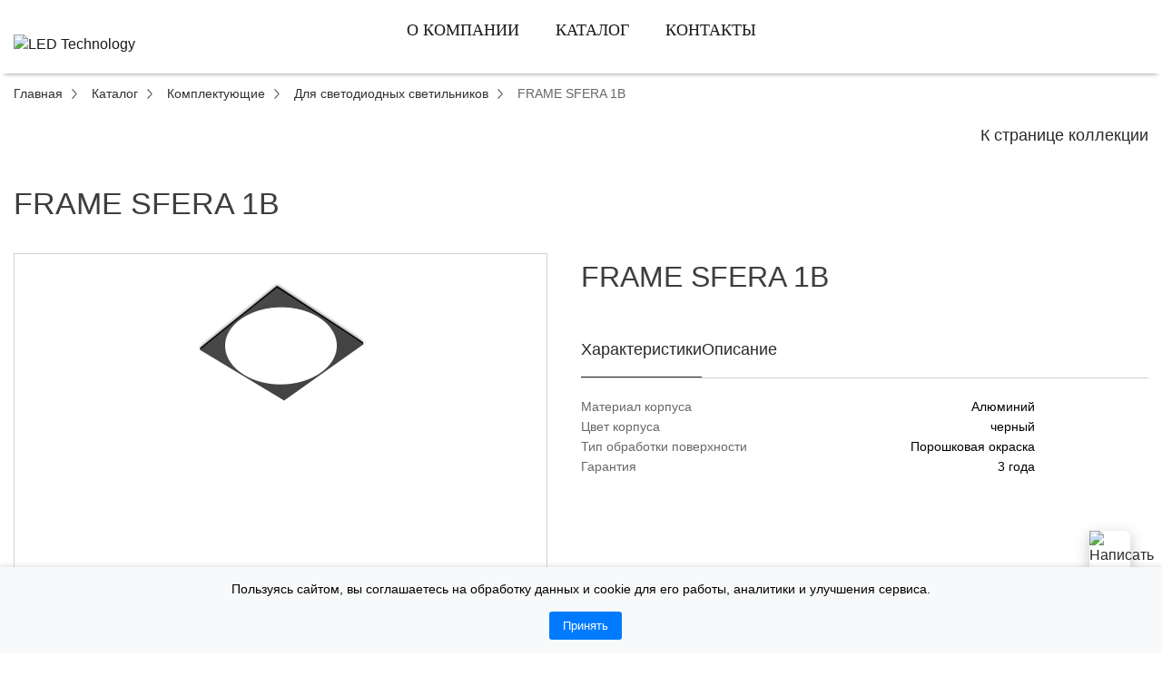

--- FILE ---
content_type: text/html; charset=utf-8
request_url: https://salonysveta.ru/catalog/komplektuyushchie_k_svetodiodnym_svetilnikam/frame_sfera_1b/
body_size: 11681
content:
<!DOCTYPE html>
<html lang="ru">
<head>
<title>FRAME SFERA 1B - купить в Москве | LED Technology</title>
<meta name="description" content="Нужно качественное освещение? FRAME SFERA 1B с доставкой &#11088; Большой ассортимент товаров &#11088; Доступные цены &#11088; Гарантия качества &#11088; Интернет-магазин освещения Salonysveta.
" />

<meta charset="utf-8">
<meta name="robots" content="index, follow" />
<script data-skip-moving="true">(function(w, d) {var v = w.frameCacheVars = {"CACHE_MODE":"HTMLCACHE","storageBlocks":[],"dynamicBlocks":{"oLJPsr":"bc030a8296a8"},"AUTO_UPDATE":true,"AUTO_UPDATE_TTL":120,"version":2};var inv = false;if (v.AUTO_UPDATE === false){if (v.AUTO_UPDATE_TTL && v.AUTO_UPDATE_TTL > 0){var lm = Date.parse(d.lastModified);if (!isNaN(lm)){var td = new Date().getTime();if ((lm + v.AUTO_UPDATE_TTL * 1000) >= td){w.frameRequestStart = false;w.preventAutoUpdate = true;return;}inv = true;}}else{w.frameRequestStart = false;w.preventAutoUpdate = true;return;}}var r = w.XMLHttpRequest ? new XMLHttpRequest() : (w.ActiveXObject ? new w.ActiveXObject("Microsoft.XMLHTTP") : null);if (!r) { return; }w.frameRequestStart = true;var m = v.CACHE_MODE; var l = w.location; var x = new Date().getTime();var q = "?bxrand=" + x + (l.search.length > 0 ? "&" + l.search.substring(1) : "");var u = l.protocol + "//" + l.host + l.pathname + q;r.open("GET", u, true);r.setRequestHeader("BX-ACTION-TYPE", "get_dynamic");r.setRequestHeader("X-Bitrix-Composite", "get_dynamic");r.setRequestHeader("BX-CACHE-MODE", m);r.setRequestHeader("BX-CACHE-BLOCKS", v.dynamicBlocks ? JSON.stringify(v.dynamicBlocks) : "");if (inv){r.setRequestHeader("BX-INVALIDATE-CACHE", "Y");}try { r.setRequestHeader("BX-REF", d.referrer || "");} catch(e) {}if (m === "APPCACHE"){r.setRequestHeader("BX-APPCACHE-PARAMS", JSON.stringify(v.PARAMS));r.setRequestHeader("BX-APPCACHE-URL", v.PAGE_URL ? v.PAGE_URL : "");}r.onreadystatechange = function() {if (r.readyState != 4) { return; }var a = r.getResponseHeader("BX-RAND");var b = w.BX && w.BX.frameCache ? w.BX.frameCache : false;if (a != x || !((r.status >= 200 && r.status < 300) || r.status === 304 || r.status === 1223 || r.status === 0)){var f = {error:true, reason:a!=x?"bad_rand":"bad_status", url:u, xhr:r, status:r.status};if (w.BX && w.BX.ready && b){BX.ready(function() {setTimeout(function(){BX.onCustomEvent("onFrameDataRequestFail", [f]);}, 0);});}w.frameRequestFail = f;return;}if (b){b.onFrameDataReceived(r.responseText);if (!w.frameUpdateInvoked){b.update(false);}w.frameUpdateInvoked = true;}else{w.frameDataString = r.responseText;}};r.send();var p = w.performance;if (p && p.addEventListener && p.getEntries && p.setResourceTimingBufferSize){var e = 'resourcetimingbufferfull';var h = function() {if (w.BX && w.BX.frameCache && w.BX.frameCache.frameDataInserted){p.removeEventListener(e, h);}else {p.setResourceTimingBufferSize(p.getEntries().length + 50);}};p.addEventListener(e, h);}})(window, document);</script>


<link href="/bitrix/js/ui/design-tokens/dist/ui.design-tokens.min.css?176363193523463" type="text/css"  rel="stylesheet" />
<link href="/bitrix/js/ui/fonts/opensans/ui.font.opensans.min.css?17636320352320" type="text/css"  rel="stylesheet" />
<link href="/bitrix/js/main/popup/dist/main.popup.bundle.min.css?176190904528056" type="text/css"  rel="stylesheet" />
<link href="/bitrix/templates/light/components/bitrix/catalog/light/style.min.css?17663992773442" type="text/css"  rel="stylesheet" />
<link href="/bitrix/templates/light/components/bitrix/catalog/light/bitrix/catalog.element/items/style.min.css?176190909012364" type="text/css"  rel="stylesheet" />
<link href="/bitrix/templates/light/css/select2.min.css?176190909115823" type="text/css"  rel="stylesheet" />
<script>if(!window.BX)window.BX={};if(!window.BX.message)window.BX.message=function(mess){if(typeof mess==='object'){for(let i in mess) {BX.message[i]=mess[i];} return true;}};</script>
<script>(window.BX||top.BX).message({"JS_CORE_LOADING":"Загрузка...","JS_CORE_NO_DATA":"- Нет данных -","JS_CORE_WINDOW_CLOSE":"Закрыть","JS_CORE_WINDOW_EXPAND":"Развернуть","JS_CORE_WINDOW_NARROW":"Свернуть в окно","JS_CORE_WINDOW_SAVE":"Сохранить","JS_CORE_WINDOW_CANCEL":"Отменить","JS_CORE_WINDOW_CONTINUE":"Продолжить","JS_CORE_H":"ч","JS_CORE_M":"м","JS_CORE_S":"с","JSADM_AI_HIDE_EXTRA":"Скрыть лишние","JSADM_AI_ALL_NOTIF":"Показать все","JSADM_AUTH_REQ":"Требуется авторизация!","JS_CORE_WINDOW_AUTH":"Войти","JS_CORE_IMAGE_FULL":"Полный размер"});</script>

<script src="/bitrix/js/main/core/core.min.js?1761909045229643"></script>

<script>BX.Runtime.registerExtension({"name":"main.core","namespace":"BX","loaded":true});</script>
<script>BX.setJSList(["\/bitrix\/js\/main\/core\/core_ajax.js","\/bitrix\/js\/main\/core\/core_promise.js","\/bitrix\/js\/main\/polyfill\/promise\/js\/promise.js","\/bitrix\/js\/main\/loadext\/loadext.js","\/bitrix\/js\/main\/loadext\/extension.js","\/bitrix\/js\/main\/polyfill\/promise\/js\/promise.js","\/bitrix\/js\/main\/polyfill\/find\/js\/find.js","\/bitrix\/js\/main\/polyfill\/includes\/js\/includes.js","\/bitrix\/js\/main\/polyfill\/matches\/js\/matches.js","\/bitrix\/js\/ui\/polyfill\/closest\/js\/closest.js","\/bitrix\/js\/main\/polyfill\/fill\/main.polyfill.fill.js","\/bitrix\/js\/main\/polyfill\/find\/js\/find.js","\/bitrix\/js\/main\/polyfill\/matches\/js\/matches.js","\/bitrix\/js\/main\/polyfill\/core\/dist\/polyfill.bundle.js","\/bitrix\/js\/main\/core\/core.js","\/bitrix\/js\/main\/polyfill\/intersectionobserver\/js\/intersectionobserver.js","\/bitrix\/js\/main\/lazyload\/dist\/lazyload.bundle.js","\/bitrix\/js\/main\/polyfill\/core\/dist\/polyfill.bundle.js","\/bitrix\/js\/main\/parambag\/dist\/parambag.bundle.js"]);
</script>
<script>BX.Runtime.registerExtension({"name":"ui.dexie","namespace":"BX.DexieExport","loaded":true});</script>
<script>BX.Runtime.registerExtension({"name":"ls","namespace":"window","loaded":true});</script>
<script>BX.Runtime.registerExtension({"name":"fx","namespace":"window","loaded":true});</script>
<script>BX.Runtime.registerExtension({"name":"fc","namespace":"window","loaded":true});</script>
<script>BX.Runtime.registerExtension({"name":"pull.protobuf","namespace":"BX","loaded":true});</script>
<script>BX.Runtime.registerExtension({"name":"rest.client","namespace":"window","loaded":true});</script>
<script>(window.BX||top.BX).message({"pull_server_enabled":"N","pull_config_timestamp":0,"shared_worker_allowed":"Y","pull_guest_mode":"N","pull_guest_user_id":0,"pull_worker_mtime":1761909046});(window.BX||top.BX).message({"PULL_OLD_REVISION":"Для продолжения корректной работы с сайтом необходимо перезагрузить страницу."});</script>
<script>BX.Runtime.registerExtension({"name":"pull.client","namespace":"BX","loaded":true});</script>
<script>BX.Runtime.registerExtension({"name":"pull","namespace":"window","loaded":true});</script>
<script>BX.Runtime.registerExtension({"name":"ui.design-tokens","namespace":"window","loaded":true});</script>
<script>BX.Runtime.registerExtension({"name":"ui.fonts.opensans","namespace":"window","loaded":true});</script>
<script>BX.Runtime.registerExtension({"name":"main.popup","namespace":"BX.Main","loaded":true});</script>
<script>BX.Runtime.registerExtension({"name":"popup","namespace":"window","loaded":true});</script>
<script>(window.BX||top.BX).message({"LANGUAGE_ID":"ru","FORMAT_DATE":"DD.MM.YYYY","FORMAT_DATETIME":"DD.MM.YYYY HH:MI:SS","COOKIE_PREFIX":"BITRIX_SM","SERVER_TZ_OFFSET":"10800","UTF_MODE":"Y","SITE_ID":"s1","SITE_DIR":"\/"});</script>


<script src="/bitrix/js/ui/dexie/dist/dexie.bundle.min.js?1763631840102530"></script>
<script src="/bitrix/js/main/core/core_ls.min.js?17619090452683"></script>
<script src="/bitrix/js/main/core/core_fx.min.js?17619090459768"></script>
<script src="/bitrix/js/main/core/core_frame_cache.min.js?176190904510481"></script>
<script src="/bitrix/js/pull/protobuf/protobuf.min.js?176190904676433"></script>
<script src="/bitrix/js/pull/protobuf/model.min.js?176190904614190"></script>
<script src="/bitrix/js/rest/client/rest.client.min.js?17619090479240"></script>
<script src="/bitrix/js/pull/client/pull.client.min.js?176190904649849"></script>
<script src="/bitrix/js/main/popup/dist/main.popup.bundle.min.js?176215539967480"></script>
<script>
					(function () {
						"use strict";

						var counter = function ()
						{
							var cookie = (function (name) {
								var parts = ("; " + document.cookie).split("; " + name + "=");
								if (parts.length == 2) {
									try {return JSON.parse(decodeURIComponent(parts.pop().split(";").shift()));}
									catch (e) {}
								}
							})("BITRIX_CONVERSION_CONTEXT_s1");

							if (cookie && cookie.EXPIRE >= BX.message("SERVER_TIME"))
								return;

							var request = new XMLHttpRequest();
							request.open("POST", "/bitrix/tools/conversion/ajax_counter.php", true);
							request.setRequestHeader("Content-type", "application/x-www-form-urlencoded");
							request.send(
								"SITE_ID="+encodeURIComponent("s1")+
								"&sessid="+encodeURIComponent(BX.bitrix_sessid())+
								"&HTTP_REFERER="+encodeURIComponent(document.referrer)
							);
						};

						if (window.frameRequestStart === true)
							BX.addCustomEvent("onFrameDataReceived", counter);
						else
							BX.ready(counter);
					})();
				</script>
<link href="/bitrix/templates/light/css/reset.min.css" type="text/css" rel="stylesheet preload" as="style">
<link href="/bitrix/templates/light/css/jquery.fancybox.min.css" type="text/css" rel="stylesheet preload" as="style">
<link href="/bitrix/templates/light/css/slick-theme.min.css" type="text/css" rel="stylesheet preload" as="style">
<link href="/bitrix/templates/light/css/slick.min.css" type="text/css" rel="stylesheet preload" as="style">
<link href="/bitrix/templates/light/css/style_new.min.css?1766404348118883" type="text/css" rel="stylesheet preload" as="style">
<link rel="stylesheet" href="/bitrix/templates/light/css/swiper-bundle.min.css">
<link href="/bitrix/templates/light/css/swiper_new.min.css" type="text/css" rel="stylesheet preload" as="style">

<script src="/bitrix/templates/light/js/jquery-3.7.1.min.js?176190908887533"></script>
<script src="/bitrix/templates/light/js/jquery.cookie.min.js?17619090881286"></script>
<script src="/bitrix/templates/light/js/jquery.fancybox.pack.js?176190908823198"></script>
<script src="/bitrix/templates/light/js/gsap.min.js?176190908863533"></script>
<script src="/bitrix/templates/light/js/jquery.inputmask.js?176190908856452"></script>
<script src="/bitrix/templates/light/components/bitrix/catalog/light/script.js?1761909089260"></script>
<script src="/bitrix/templates/light/components/bitrix/catalog/light/bitrix/catalog.element/items/script.min.js?17619110215300"></script>
<script src="/bitrix/templates/light/js/select2.min.js?176190908872483"></script>



	<meta name="yandex-verification" content="d65abc60764a27fb">
	
	<meta http-equiv="X-UA-Compatible" content="IE=edge">
	<meta name="viewport" content="width=device-width, initial-scale=1">
	<meta name="format-detection" content="telephone=no">
	<meta name="MobileOptimized" content="1000">
	<meta name="theme-color" content="#2B2B2B">
	<meta name="geo.placename" content="Россия, Московская обл., Одинцовский р-н, п. Заречье, ул. Торговая, стр. 2, 3 эт., офис 339,">
	<meta name="geo.position" content="55.684183;37.412783">
	<meta name="ICBM" content="055.684183, 37.412783">
	<meta name="geo.region" content="RU-город Москва">
	<link rel="shortcut icon" type="image/x-icon" href="/favicon.ico">
	<link rel="icon" href="/logo.svg" type="image/svg+xml">
	<link rel="icon" href="/bitrix/templates/light/images/logos/logo_32x32.png" type="image/png" sizes="32x32">
	<link rel="icon" href="/bitrix/templates/light/images/logos/logo_48x48.png" type="image/png" sizes="48x48">
	<link rel="icon" href="/bitrix/templates/light/images/logos/logo_120x120.png" type="image/png" sizes="120x120">
	<link rel="apple-touch-icon-precomposed" href="/bitrix/templates/light/images/logos/logo_180x180.png">
	<link rel="icon" href="/bitrix/templates/light/images/logos/logo_192x192.png" type="image/png" sizes="192x192">
	<link rel="icon" href="/bitrix/templates/light/images/logos/logo_270x270.png" type="image/png" sizes="270x270">
	<link rel="canonical" href="https://salonysveta.ru/catalog/komplektuyushchie_k_svetodiodnym_svetilnikam/frame_sfera_1b/">
	<meta property="og:title" content="FRAME SFERA 1B - купить в Москве">
		<meta property="og:type" content="website">
	<meta property="og:url" content="https://salonysveta.ru/catalog/komplektuyushchie_k_svetodiodnym_svetilnikam/frame_sfera_1b/">
	<meta property="og:description" content="Нужно качественное освещение? FRAME SFERA 1B с доставкой &#11088; Большой ассортимент товаров &#11088; Доступные цены &#11088; Гарантия качества &#11088; Интернет-магазин освещения Salonysveta.
">
	
	<meta property="og:locale" content="ru_RU">

								
			<link rel="manifest" href="/manifest.json">
			<script src="/js/owl.carousel.js"></script>
<script>

$(document).ready(function(){

});

</script>

<script>
	$(document).ready(function(){


    $('[cui-order="order-block"]').each(function(index, item) {
		var $block = $(this),
			$quantityInput = $block.find('[cui-order="quantity-input"]'),
			$quantityChanger = $block.find('[cui-quantity]'),
			$link2basket = $block.parents(".fotoramki-item").find('[cui-order="order-link"]'),
			basketHref = $link2basket.attr("href");

		$link2basket.attr("rel", basketHref+"&count="+1);
		var checkQuantity = function (buylink) {
			var val = +$quantityInput.val(),
				max = +$quantityInput.data("max"),
				min = +$quantityInput.data("min");
			val = val > max ? max :
				val < min ? min : val;
			$quantityInput.val(val);
			//alert('val = '+val+);

			if (buylink !== undefined && buylink.includes("&count=")) {
				countval = buylink.split('=').pop();
				strlenall = buylink.length;
				strlencount = countval.length;
				countlink = buylink.substr(0, strlenall-strlencount)+val;
			} else {
				countlink = buylink+"&count="+val
			}
			$link2basket.attr("rel", countlink);
		};

		$quantityChanger.on('click', function(event) {
			var buylink = $(this).closest('.offers-controls').find('.link_tobask').attr('rel');
			if (buylink === undefined) {
				var buylink = $(this).closest('.catalog-order').find('.catalog-order__btn').attr('rel');
			}
			if (buylink === undefined) {
				var buylink = $(this).parents(".fotoramki-item").find('.catalog-order__btn').attr('rel');
			}
			event.preventDefault();
			var stpeplusminus = $(this).attr("cui-quantity");
			var currentQuantity = +$quantityInput.val(),inc = + stpeplusminus;
			$quantityInput.val(currentQuantity+inc);
			checkQuantity(buylink);
		});

		$quantityInput.on("change", function () {
			var buylink = $(this).closest('.offers-controls').find('.link_tobask').attr('rel');
			if (buylink === undefined) {
				var buylink = $(this).closest('.catalog-order').find('.catalog-order__btn').attr('rel');
			}
			checkQuantity(buylink);
		});

	});



			buy_btns = $('a[href*="ADD2BASKET"]');
			items_on_basket = [];
			
			buy_btns.each(
				function(){
					strlink = $(this).attr("href");
					$(this).attr("rel", strlink);
					strlinkparts =  strlink.split('&');
					strlinkpartsid = strlinkparts[1].split('=');
					if (items_on_basket.includes(strlinkpartsid[1])) {
						//alert('dfsdf');
						$(this).text('В корзине');
						$(this).attr("href", "/cart/");
						$(this).attr('style', 'background-color: #5F5F5F !important; border-color: #5F5F5F !important;');
					} else {
						$(this).attr("href","javascript:void(0);");

					}
				}
			);

			$('a[rel*="ADD2BASKET"]').click(
				function () {
					var hrefattrr = $(this).attr('href');
					if (hrefattrr != '/cart/') {
						$.ajax({
							type: "GET",
							url: $(this).attr("rel"),
							dataType: "html",
							success: function(out){
								//$("#bid").html(getBasketHTML(out));
							}
						});
						$(this).text('В корзине');
						$(this).attr('style', 'background-color: #5F5F5F !important; border-color: #5F5F5F !important;');
						if($('#bid').hasClass('basketok')){ 
							$('#bid').addClass('basketok').fadeOut(10).fadeIn(200);
						} else {
							$('#bid').addClass('basketok');
						}
						$(this).attr('href', '/cart/');
						return false;

					}
				}
			);
		});
</script>

		<!-- Top.Mail.Ru counter -->
			<script> var _tmr = window._tmr || (window._tmr = []); _tmr.push({id: "3655806", type: "pageView", start: (new Date()).getTime()}); (function (d, w, id) { if (d.getElementById(id)) return; var ts = d.createElement("script"); ts.type = "text/javascript"; ts.async = true; ts.id = id; ts.src = "https://top-fwz1.mail.ru/js/code.js"; var f = function () {var s = d.getElementsByTagName("script")[0]; s.parentNode.insertBefore(ts, s);}; if (w.opera == "[object Opera]") { d.addEventListener("DOMContentLoaded", f, false); } else { f(); } })(document, window, "tmr-code");</script><noscript><div><img src="https://top-fwz1.mail.ru/counter?id=3655806;js=na" style="position:absolute;left:-9999px;" alt="Top.Mail.Ru"></div></noscript>
		<!-- /Top.Mail.Ru counter -->
		</head>
<body>			<script>
				(function(m, e, t, r, i, k, a) {
					m[i] = m[i] || function() {
						(m[i].a = m[i].a || []).push(arguments)
					};
					m[i].l = 1 * new Date();
					k = e.createElement(t), a = e.getElementsByTagName(t)[0], k.async = 1, k.src = r, a.parentNode.insertBefore(k, a)
				})
				(window, document, "script", "https://mc.yandex.ru/metrika/tag.js", "ym");

				ym(16447846, "init", {
					params: window.yaParams,
					clickmap: true,
					trackLinks: true,
					params:{ip: "83.99.206.81"},
					accurateTrackBounce: true,
					webvisor: true,
					trackHash: true,
					ecommerce: "dataLayer"
				});
			</script>
			<noscript>
				<div><img src="https://mc.yandex.ru/watch/16447846" style="position:absolute; left:-9999px;" alt=""></div>
			</noscript>
			<!-- /Yandex.Metrika counter -->
			<div id="panel">
			</div>

	
	<div class="wrapper">
		<div class="header_dopnew"></div>
		<header class="headerthird">
			<div class="box_1200">
				
				<div class="headerthirdblock">
					<div class="headerthird__left">
						<div class="headerthird__logo">
															<a href="/"><img src="/bitrix/templates/light/images/logo.svg" alt="LED Technology" class="logo_black"><img src="/bitrix/templates/light/images/logo_white.svg" alt="LED Technology" class="logo_white"></a>						</div>
					</div>

					<div class="headerthird__center">
						<div class="headerthird_menu">
							<nav>
								<ul>
									<li><a href="/o-kompanii/">О компании</a></li>
									<li class="menucatalogueli">
										<a href="/catalog/">Каталог</a>
										<div>
											<ul>
												<li>
													<a href="/catalog/svetilniki/">Светильники</a>
													<ul>
														<li><a href="/catalog/svetilniki_svetodiodnye_potolochnye/">Потолочные</a></li>
														<li><a href="/catalog/podvesnyye_svetodiodnyye_svetilniki_i_lyustry/">Подвесные</a></li>
														<li><a href="/catalog/svetilniki_nastennye_svetodiodnye/">Для стен</a></li>
														<li><a href="/catalog/svetodiodnye_svetilniki_dlya_reek/">Для реек</a></li>
													</ul>
												</li>
												<li>
													<a href="/catalog/svetodiodnyy-profil/">Светодиодный профиль</a>
													<ul>
														<li><a href="/catalog/vstraivaemye_svetodiodnye_profili/">Встраиваемый</a></li>
														<li><a href="/catalog/integriruemiy-svetodiodniy-profil/">Интегрируемый</a></li>
														<li><a href="/catalog/profil_svetodiodniy_nakladnoy/">Накладной</a></li>
														<li><a href="/catalog/profil_svetodiodniy_podvesnoy/">Подвесной</a></li>
														<li><a href="/catalog/profil_iz_gipsa_dlya_svetodiodnykh_lent/">Гипсовый</a></li>
														<li><a href="/catalog/uglovoy-integriruemyy-svetodiodnyy-profil/">Угловой интегрируемый</a></li>
														<li><a href="/catalog/uglovoy-nakladnoy-svetodiodnyy-profil/">Угловой накладной</a></li>
														<li><a href="/catalog/svetodiodnyy-profil-v-pol/">В пол</a></li>
														<li><a href="/catalog/profil-dlya-konturnoy-podsvetki/">Контурная подсветка</a></li>
														<li><a href="/catalog/tenevoy_alyuminieviy_profil/">Теневой</a></li>
													</ul>
												</li>
												<li>
													<a href="/catalog/svetodiodnaya-lenta/">Светодиодная лента</a>
													<ul>
														<li><a href="/catalog/odnotsvetnye_svetodiodnye_lenty/">Одноцветная</a></li>
														<li><a href="/catalog/odnotsvetnye_svetodiodnye_lenty_sploshnogo_svecheniya/">Сплошного свечения</a></li>
														<li><a href="/catalog/dlinnaya_svetodiodnaya_lenta/">Ultra Long</a></li>
														<li><a href="/catalog/multibelye_svetodiodnye_lenty/">Мультибелая</a></li>
														<li><a href="/catalog/mnogotsvetnaya_svetodiodnaya_lenta/">Многоцветная</a></li>
														<li><a href="/catalog/svetodiodnaya_lenta_s_linzami/">С оптикой</a></li>
													</ul>
												</li>
												<li>
													<b>Системы освещения</b>
													<ul>
														<li><a href="/catalog/magnitnaya_trekovaya_sistema/" class="bold">SPACE 48V</a></li>
														<li><a href="/catalog/trekovaya-sistema-osveshcheniya/">M7 48V</a></li>
														<li><a href="/catalog/sistema-mini-track-48v/">MINI TRACK 48V</a></li>
														<li><a href="/catalog/sistema-hole-48v/">HOLE 48V</a></li>
														<li><a href="/catalog/sistema_osvescheniia_pro_220v/">PRO 220V</a></li>
													</ul>
												</li>
												<li>
													<a href="/catalog/ulichnoe-osveshchenie/">Уличное освещение</a>
													<ul>
														<li><a href="/catalog/ulichnye_potolochnye_svetodiodnye_svetilniki/">Потолочные</a></li>
														<li><a href="/catalog/svetilniki_fasadnye_svetodiodnye/">Фасадные</a></li>
														<li><a href="/catalog/landshaftnye_svetodiodnye_svetilniki/">Ландшафтные</a></li>
													</ul>
												</li>
												<li>
													<b>Дополнительно</b>
													<ul>
														<li><a href="/catalog/istochniki-pitania/">Источники питания</a></li>
														<li><a href="/catalog/upravlenie_svetodiodnym_osvescheniem/">Управление</a></li>
														<li><a href="/catalog/fotoramki/">Фоторамки</a></li>
														<li><a href="/komplektuyushhie/">Комплектующие</a></li>
														<li><a href="/catalog/spetsialnoe_predlozhenie/">SALE</a></li>
													</ul>
												</li>
											</ul>
										</div>
									</li>
									<li><a href="/magaziny/">Контакты</a></li>
								</ul>
							</nav>
						</div>
					</div>

					<div class="headerthird__right">

						<div class="headerthird__rightbuttons">
							<!--noindex-->

							<div>
								<div class="searchblock">
																		<form action="/catalog/search.php" method="GET">
										<input type="text" class="search" autocomplete="off" name="q" placeholder="Поиск...">
										<button type="submit" name="searching" class="search_icon"></button>
									</form>
																	</div>
							</div>
							<div class="headerthird__top_right_phone">
								<a href="tel:+74957107353" target="_blank"></a>
							</div>
							<div>
								<a href="/cart/" class="headerthird__top_right_cart">
									<div class="headerthird__top_right_cart_pric_dec">
										<div class="headerthird__top_right_cart_price">
											<div id="bid">
												<div id="bxdynamic_oLJPsr_start" style="display:none"></div>	<script>
		$('#bid').removeClass('basketok');
	</script><div id="bxdynamic_oLJPsr_end" style="display:none"></div>											</div>
																					</div>
									</div>
								</a>
							</div>
							<div class="header_1_new">
								<input class="open_main_menu" id="menu_main_block_check" type="checkbox" hidden="">
								<label class="btn_menu_new" for="menu_main_block_check"></label>
								<div class="menu_left_block " style="background:url(/upload/iblock/854/w29daesjaclycdf0qrs0ldq9nptr2ciu.webp); background-size: cover; background-position: center top; background-repeat: no-repeat;">
	<div class="see_more"><span>dela</span> <a href="/catalog/dela/">Подробнее...</a></div>
</div>								<div class="menu_right_block">
									<!--noindex-->
									<div class="d6">
										<form action="/catalog/search.php" method="GET">
											<input class="search" type="text" autocomplete="off" name="q" placeholder="Поиск...">
											<button type="submit" name="searching"><img src="/bitrix/templates/light/images/svg/search_old.svg" alt="Поиск по каталогу"></button>
										</form>
									</div>
									<!--/noindex-->
									<nav>
										<ul id="menu">
											<li><a href="/catalog/"><span class="menucatalog">Каталог</span></a></li>
											<li><span>Светильники<i class="menu_arrow"></i></span>
												<ul>
													<li><a href="/catalog/svetilniki_svetodiodnye_potolochnye/"><span>Потолочные</span></a></li>
													<li><a href="/catalog/podvesnyye_svetodiodnyye_svetilniki_i_lyustry/"><span>Подвесные</span></a></li>
													<li><a href="/catalog/svetilniki_nastennye_svetodiodnye/"><span>Для стен</span></a></li>
													<li><a href="/catalog/svetodiodnye_svetilniki_dlya_reek/"><span>Для реек</span></a></li>
												</ul>
											</li>
											<li>
												<span>Системы освещения<i class="menu_arrow"></i></span>
												<ul>
													<li><a href="/catalog/magnitnaya_trekovaya_sistema/"><span>Система Space 48V</span></a></li>
													<li><a href="/catalog/trekovaya-sistema-osveshcheniya/"><span>Система M7 48V</span></a></li>
													<li><a href="/catalog/sistema-mini-track-48v/"><span>Система Mini Track 48v</span></a></li>
													<li><a href="/catalog/sistema-hole-48v/"><span>Система Hole 48V</span></a></li>
													<li><a href="/catalog/sistema_osvescheniia_pro_220v/"><span>Система PRO 220V</span></a></li>
												</ul>
											</li>
											<li>
												<span>Уличное освещение<i class="menu_arrow"></i></span>
												<ul>
													<li><a href="/catalog/ulichnye_potolochnye_svetodiodnye_svetilniki/"><span>Потолочные</span></a></li>
													<li><a href="/catalog/svetilniki_fasadnye_svetodiodnye/"><span>Фасадные</span></a></li>
													<li><a href="/catalog/landshaftnye_svetodiodnye_svetilniki/"><span>Ландшафтные</span></a></li>
												</ul>
											</li>
											<li><a href="/catalog/svetodiodnyy-profil/"><span>Светодиодный профиль</span></a></li>
											<li><a href="/catalog/svetodiodnaya-lenta/"><span>Светодиодная лента</span></a></li>
											<li><a href="/catalog/istochniki-pitania/"><span>Источники питания</span></a></li>
											<li><a href="/catalog/upravlenie_svetodiodnym_osvescheniem/"><span>Управление</span></a></li>
											<li>
												<span>Дополнительно<i class="menu_arrow"></i></span>
												<ul>
													<li><a href="/komplektuyushhie/"><span>Комплектующие</span></a></li>
													<li><a href="/catalog/fotoramki/"><span>Фоторамки</span></a></li>
													<li><a href="/catalog/spetsialnoe_predlozhenie/"><span>SALE</span></a></li>
												</ul>
											</li>
											<li class="menu_otstup"><a href="/magaziny/" class="menu_contacts"><span>Контакты</span></a></li>
											<li><a href="/materialy/" class="menu_downloads"><span>Загрузки</span></a></li>
											<li class="menu_mail"><a href="mailto:info@salonysveta.ru"><span>info@salonysveta.ru</span></a></li>
											<li class="menu_tel"><a href="tel:+74957107353"><span>+7 (495) 710-73-53</span></a></li>
											<li class="menu_whatsapp">
												<a href="#" rel="noopener" target="_blank"><span>whatsapp</span></a>
											</li>	
										</ul>
									</nav>
								</div>
							</div>

							<div>
								<div>
									<input class="open_main_menu" id="menu_main_block_check_new" type="checkbox" hidden="">
									<label class="btnnew_menu" for="menu_main_block_check_new"></label>
									<div class="menu_right_block">
										<nav>
											<ul id="menu">
												<li><a href="/catalog/"><span class="menucatalog">Каталог</span></a></li>
												<li><span>Светильники<i class="menu_arrow"></i></span>
													<ul>
														<li><a href="/catalog/svetilniki_svetodiodnye_potolochnye/"><span>Потолочные</span></a></li>
														<li><a href="/catalog/podvesnyye_svetodiodnyye_svetilniki_i_lyustry/"><span>Подвесные</span></a></li>
														<li><a href="/catalog/svetilniki_nastennye_svetodiodnye/"><span>Для стен</span></a></li>
														<li><a href="/catalog/svetodiodnye_svetilniki_dlya_reek/"><span>Для реек</span></a></li>
													</ul>
												</li>
												<li>
													<span>Системы освещения<i class="menu_arrow"></i></span>
													<ul>
														<li><a href="/catalog/magnitnaya_trekovaya_sistema/"><span>Система Space 48V</span></a></li>
														<li><a href="/catalog/trekovaya-sistema-osveshcheniya/"><span>Система M7 48V</span></a></li>
														<li><a href="/catalog/sistema-mini-track-48v/"><span>Система Mini Track 48v</span></a></li>
														<li><a href="/catalog/sistema-hole-48v/"><span>Система Hole 48V</span></a></li>
														<li><a href="/catalog/sistema_osvescheniia_pro_220v/"><span>Система PRO 220V</span></a></li>
													</ul>
												</li>
												<li><span>Уличное освещение<i class="menu_arrow"></i></span>
													<ul>
														<li><a href="/catalog/ulichnye_potolochnye_svetodiodnye_svetilniki/"><span>Потолочные</span></a></li>
														<li><a href="/catalog/svetilniki_fasadnye_svetodiodnye/"><span>Фасадные</span></a></li>
														<li><a href="/catalog/landshaftnye_svetodiodnye_svetilniki/"><span>Ландшафтные</span></a></li>
													</ul>
												</li>
												<li><a href="/catalog/svetodiodnyy-profil/"><span>Светодиодный профиль</span></a></li>
												<li><a href="/catalog/svetodiodnaya-lenta/"><span>Светодиодная лента</span></a></li>
												<li><a href="/catalog/istochniki-pitania/"><span>Источники питания</span></a></li>
												<li><a href="/catalog/upravlenie_svetodiodnym_osvescheniem/"><span>Управление</span></a></li>
												<li>
													<span>Дополнительно<i class="menu_arrow"></i></span>
													<ul>
														<li><a href="/komplektuyushhie/"><span>Комплектующие</span></a></li>
														<li><a href="/catalog/fotoramki/"><span>Фоторамки</span></a></li>
														<li><a href="/catalog/spetsialnoe_predlozhenie/"><span>SALE</span></a></li>
													</ul>
												</li>
												<li class="menu_otstup"><a href="/magaziny/" class="menu_contacts"><span>Контакты</span></a></li>
												<li><a href="/materialy/" class="menu_downloads"><span>Загрузки</span></a></li>
												<li class="menu_mail"><a href="mailto:info@salonysveta.ru"><span>info@salonysveta.ru</span></a></li>
												<li class="menu_tel"><a href="tel:+74957107353"><span>+7 (495) 710-73-53</span></a></li>
												<li class="menu_whatsapp">
													<a href="#" rel="noopener" target="_blank"><span>whatsapp</span></a>
												</li>
											</ul>
										</nav>
									</div>
								</div>
							</div>									
							<!--/noindex-->
						</div>

					</div>
				</div>

			</div>
		</header>
					<div class="content">
				<div class="box_1200">
										<div>
						<div class="breadcrambs" itemscope="" itemtype="http://schema.org/BreadcrumbList"><div class="bread_left" itemprop="itemListElement" itemscope itemtype="http://schema.org/ListItem"><a href="/" title="Главная" itemprop="item" class="breadcrambs_link"><span itemprop="name">Главная</span></a><meta itemprop="position" content="1"><span class="breadcrambs_gal"></span></div><div class="bread_left" itemprop="itemListElement" itemscope itemtype="http://schema.org/ListItem"><a href="/catalog/" title="Каталог" itemprop="item" class="breadcrambs_link"><span itemprop="name">Каталог</span></a><meta itemprop="position" content="2"><span class="breadcrambs_gal"></span></div><div class="bread_left" itemprop="itemListElement" itemscope itemtype="http://schema.org/ListItem"><a href="/catalog/komplektuyushchie/" title="Комплектующие" itemprop="item" class="breadcrambs_link"><span itemprop="name">Комплектующие</span></a><meta itemprop="position" content="3"><span class="breadcrambs_gal"></span></div><div class="bread_left" itemprop="itemListElement" itemscope itemtype="http://schema.org/ListItem"><a href="/catalog/komplektuyushchie_k_svetodiodnym_svetilnikam/" title="Для светодиодных светильников" itemprop="item" class="breadcrambs_link"><span itemprop="name">Для светодиодных светильников</span></a><meta itemprop="position" content="4"><span class="breadcrambs_gal"></span></div><span class="breadcrambs_text">FRAME SFERA 1B</span></div>					</div>
					
<div class="row">
	<div class="col-xs-12">
		<div class="backlinktocoll"><a href="/catalog/komplektuyushchie_k_svetodiodnym_svetilnikam/">К странице коллекции</a></div>
					<h1>FRAME SFERA 1B</h1>
					<div class="offersitemslist">				<div class="offeritem" data-id="40782" data-typeitem="item">
					<div>
													<div class="offeritemimgblock">
							<div class="offeritemimgblock_big">
								<img src="/upload/iblock/553/f5zvua3ycv8rdo9qf1chn1hmdjh8anks.jpg" alt="FRAME SFERA 1B">
																		<div class="item__imagefullscreen"></div>
										<div class="imgsarr" data-imgs="/upload/iblock/553/f5zvua3ycv8rdo9qf1chn1hmdjh8anks.jpg" data-article="FRAME SFERA 1B" data-imgtype="space"></div>
																	</div>
						</div>

						<div class="offeritemimgblock_previews">
							<div>
																	<div>
										<input type="radio" name="smimage" id="smimg0-40782" checked>
										<label for="smimg0-40782" data-imgmedium="/upload/iblock/553/f5zvua3ycv8rdo9qf1chn1hmdjh8anks.jpg" class="smimage0">
											<img src="/upload/resize_cache/iblock/553/100_100_2/f5zvua3ycv8rdo9qf1chn1hmdjh8anks.jpg" alt="Схема FRAME SFERA 1B">
										</label>
									</div>							</div>
						</div>

					</div>
					<div class="offeritemtextblock">
						<div class="articleblock">
							<h2>FRAME SFERA 1B</h2>
							<div class="copyicons">
								<span class="copyart"><img src="/bitrix/templates/light/images/svg/copy.svg" title="копировать артикул" alt="копировать артикул"></span>
								<span class="copylink"><img src="/bitrix/templates/light/images/svg/copylink.svg" title="копировать ссылку товар" alt="копировать ссылку на товар"></span>
							</div>
							<div class="copyresult"></div>
						</div>
												<div class="tab-wrap">
							<div class="tabs">
																<span class="tab on">Характеристики</span>
																<span class="tab">Описание</span>
																							</div>
							<div class="tabs-items">
																<div class="item on">
                                    <div class="fotoramki-item__tc _properties">
                                        <div class="property-list"><div class="property-item"><div class="property-item__name">Материал корпуса</div><div class="property-item__value">Алюминий</div></div><div class="property-item"><div class="property-item__name">Цвет корпуса</div><div class="property-item__value">черный</div></div><div class="property-item"><div class="property-item__name">Тип обработки поверхности</div><div class="property-item__value">Порошковая окраска</div></div><div class="property-item"><div class="property-item__name">Гарантия</div><div class="property-item__value">3 года</div></div></div>                                    </div>
								</div>
																<div class="item">Рамка 1-секция для светильника Sfera | квадрат | черный								</div>															</div>
						</div>
						<div class="offertobasket">
									
							<div class="detail_block_price">
								<div>
									<div>650  ₽</div>
																	</div>
							</div>
							<div class="offers-controls">
								
										
								<div class="item_count_detail_block_right">
									<div data-quantity="1" class="item_count_minus quantity-counter__left"></div>
									<input class="item_count_input quantity-counter__input" value="1" name="quantityoffer">
									<div data-quantity="1" class="item_count_plus quantity-counter__right"></div>
									<span>шт.</span>
								</div>
															</div>
							<div>
								<a href="/catalog/komplektuyushchie_k_svetodiodnym_svetilnikam/frame_sfera_1b/?action=ADD2BASKET&amp;id=40782&count=1" class="detail_block_buy_link catalog-order__btn">В корзину</a>
							</div>
						</div>
					</div>
				</div>
					</div>


<script type="application/ld+json">
	{
		"@context": "https://schema.org",
		"@type": "Product",
		"url": "https://www.salonysveta.ru/catalog/komplektuyushchie_k_svetodiodnym_svetilnikam/frame_sfera_1b/",
		"image": "https://www.salonysveta.ru/upload/iblock/553/f5zvua3ycv8rdo9qf1chn1hmdjh8anks.jpg",
		"brand": "LED TECHNOLOGY",
		"manufacturer": "Салоны Света",
		"sku": "FRAME SFERA 1B",
		"productID": "40782",
		"aggregateRating": {
			"@type": "AggregateRating",
			"ratingValue": "5.0",
			"reviewCount": "100"
		},
		"description": "",
		"name": "",
		"offers": {
			"@type": "Offer",
			"availability": "https://schema.org/InStock",
			"price": "650",
			"priceCurrency": "RUB"
		}
	}
</script>

<div class="popup-fade">
	<div class="popup">
		<a class="popup-close" href="#"><img src="/bitrix/templates/light/images/svg/close.svg" alt="close"></a>
		<div class="popupcode"></div>
	</div>		
</div>	</div>
	</div>


		</div>
	</div>
</div>
<div class="magnetic"><span>Перейти</span></div>
<footer>
	<div class="callback">
		<div class="box_1300">
			<div>
								<form id="callbackform">
					<div class="callback__parts">
						<div>Заказать обратный звонок</div>
						<div><input type="text" name="phone" id="callbackphone" placeholder="НОМЕР ТЕЛЕФОНА" required></div>
						<div><input type="text" name="name" id="callbackname" placeholder="ИМЯ" required></div>
						<div><button type="submit">Отправить</button></div>
					</div>
				</form>
			</div>
			<div class="callbakcmessage">
			</div>
		</div>
	</div><div class="footernew">
	<div class="footer__box_1200">
		<div>
						<div class="footer__menus">
				<nav>
					<div>
						<figure>
							<figcaption><a href="/catalog/">Каталог</a></figcaption>
							<ul>
								<li><a href="/catalog/svetilniki/">Светильники</a></li>
								<li><a href="/catalog/magnitnaya_trekovaya_sistema/" >Система Space 48V</a></li>
								<li><a href="/catalog/trekovaya-sistema-osveshcheniya/"  >Система M7 48V</a></li>
								<li><a href="/catalog/sistema-mini-track-48v/"  >Система MINI TRACK 48V</a></li>
								<li><a href="/catalog/sistema-hole-48v/" >Система Hole 48V</a></li>
								<li><a href="/catalog/sistema_osvescheniia_pro_220v/"  >Система PRO 220V</a></li>
								<li><a href="/catalog/ulichnoe-osveshchenie/">Уличное освещение</a></li>
							</ul>
						</figure>
					</div>
					<div>
						<figure>
							<figcaption>&nbsp;</figcaption>
							<ul>
								<li><a href="/catalog/svetodiodnyy-profil/">Светодиодный профиль</a></li>
								<li><a href="/catalog/svetodiodnaya-lenta/">Светодиодная лента</a></li>
								<li><a href="/catalog/fotoramki/">Фоторамки</a></li>
								<li><a href="/catalog/istochniki-pitania/">Источники питания</a></li>
								<li><a href="/catalog/upravlenie_svetodiodnym_osvescheniem/">Управление</a></li>
								<li><a href="/komplektuyushhie/">Комплектующие</a></li>
								<li><a href="/catalog/spetsialnoe_predlozhenie/" class="sale">SALE</a></li>
							</ul>
						</figure>
						
					</div>
					<div>
						<figure>
							<figcaption>Клиентам</figcaption>
							<ul>
								<li><a href="/o-kompanii/">О компании</a></li>
								<li><a href="/novosti/">Новости и тенденции</a></li>
								<li><a href="/stati/">Статьи</a></li>
								<li><a href="/privacy-policy/">Политика конфиденциальности</a></li>
								<li><a href="/materialy/">Материалы для скачивания</a></li>
							</ul>
						</figure>
					</div>
					<div>
						<figure>
							<figcaption>Помощь</figcaption>
							<ul>
								<li><a href="/oplata/">Оплата товаров</a></li>
								<li><a href="/dostavka/">Условия доставки</a></li>
								<li><a href="/vozvrat/">Возврат товаров</a></li>
							</ul>
						</figure>
					</div>
					<div>
						<figure>
							<figcaption>Контакты</figcaption>
							<ul>
								<li><a href="/magaziny/">Фирменные магазины</a></li>
								<li><a href="/partnery/">Магазины партнёров</a></li>
								<li><a href="/kontakty/">Офис и склад</a></li>
								<li class="footer__phone">Телефон: <a href="tel:+74957107353">+7 (495) 710-73-53</a></li>
								<li class="footer__mail">E-mail: <a rel="nofollow" href="mailto:info@salonysveta.ru">info@salonysveta.ru</a></li>
							</ul>
							<div class="footer__dptvy">
								<ul>
									<li><a target="_blank" href="https://vk.com/led_technology_salonysveta" rel="noopener"><img src="/bitrix/templates/light/images/dptvy/4444.svg" alt="VKontakte"></a></li>
									<li><a target="_blank" href="https://www.youtube.com/channel/UCVzE8-NBa0XO2QOi3wsiQTg" rel="noopener"><img src="/bitrix/templates/light/images/dptvy/5555.svg" alt="YouTube"></a></li>
									<li><a target="_blank" href="https://dzen.ru/id/622850127933f50352a30432" rel="noopener"><img src="/bitrix/templates/light/images/dptvy/1111.svg" alt="Дзен"></a></li>
									<li><a target="_blank" href="https://t.me/LED_TECHNOLOGY_OFFICIAL/" rel="noopener"><img src="/bitrix/templates/light/images/dptvy/3333.svg" alt="Telegram"></a></li>
									<li><a target="_blank" href="https://www.pinterest.ru/SalonySveta/" rel="noopener"><img src="/bitrix/templates/light/images/dptvy/2222.svg" alt="Pinterest"></a></li>
								</ul>
							</div>
						</figure>
					</div>
					<div>
						<a href="/"><img src="/bitrix/templates/light/images/logo.svg" alt="LED Technology"></a>
					</div>
					<div><a href="/catalog/spetsialnoe_predlozhenie/" class="sale">SALE</a></div>
					
				</nav>
			</div>
		</div>
			<div class="footer__copyrights">
				<div>
				<div>© 2007-2026 Интернет-магазин «Салоны Света» salonysveta.ru</div>
<div>LED TECHNOLOGY — светодиодное освещение для дома и офиса</div>	
				</div>
			</div>
	</div>
	<!--noindex-->
	<div class="whatsappfixed"><a href="#" target="_blank"><img src="/bitrix/templates/light/images/svg/whatsapp_icon.svg" alt="Написать в WhatsApp"></a></div>
	<!--/noindex-->
	<div id="upbutton"></div>
</div>
</footer>
	<script  src="/bitrix/templates/light/js/script.min.js?17629389065283"></script>
	<script  src="/bitrix/templates/light/js/script_menu.min.js?17652893041676"></script>
		<script  src="/bitrix/templates/light/js/slick.min.js?176190908842863"></script>
	<script  src="/bitrix/templates/light/js/swiper_new.min.js?1761909088149982"></script>

	
	<script type="application/ld+json">
	{
	"@context": "http://schema.org",
	"@type": "WebSite",
	"name": "LED TECHNOLOGY",
	"alternateName": "Салоны света",
	"url": "http://salonysveta.ru",
	"description": "Предлагаем светодиодные светильники и комплектующие. Покупайте светодиодное освещение на официальном сайте SalonySveta.ru"
	}
	</script>

	<script type="application/ld+json">
		{
			"@context": "http://schema.org",
			"@type": "Organization",
			"url": "http://salonysveta.ru",
			"name": "Интернет-магазин светодиодного освещения LED TECHNOLOGY",
			"email": "info@salonysveta.ru",
			"logo": "http://salonysveta.ru/logo.svg",
			"description": "Магазин современного освещения Салоны Света","address": {
			"@type": "PostalAddress",
			"addressLocality": "Московская область, Москва, Россия",
			"postalCode": "143085",
			"streetAddress": "51 км МКАД (внешняя сторона), р. п. Заречье, ул. Торговая, стр. 2"
			},
			"aggregateRating": {
			"@type": "AggregateRating",
			"ratingValue": "5",
			"reviewCount": "250"
			},
			"contactPoint" : [
			{
			"@type" : "ContactPoint",
			"telephone" : "+7 (495) 710-73-53",
			"contactType" : "customer service"
			}],
			"sameAs" : [
			"https://vk.com/led_technology_salonysveta"]
		}
	</script>
			<div id="cookieConsent">
		<p>Пользуясь сайтом, вы соглашаетесь на обработку данных и cookie для его работы, аналитики и улучшения сервиса.</p>
		<button>Принять</button>
	</div>
</body>
</html>
<!--2a4ffe47e4e4287a28111fda480dea1c-->

--- FILE ---
content_type: text/css
request_url: https://salonysveta.ru/bitrix/templates/light/css/slick.min.css
body_size: 867
content:
.slick-slider{position:relative;display:block;box-sizing:border-box;-webkit-user-select:none;-moz-user-select:none;-ms-user-select:none;user-select:none;-webkit-touch-callout:none;-khtml-user-select:none;-ms-touch-action:pan-y;touch-action:pan-y;-webkit-tap-highlight-color:transparent}.slick-list{position:relative;display:block;overflow:hidden;margin:0;padding:0}.slick-list:focus{outline:0}.slick-list.dragging{cursor:pointer}.slick-slider .slick-list,.slick-slider .slick-track{-webkit-transform:translate3d(0,0,0);-moz-transform:translate3d(0,0,0);-ms-transform:translate3d(0,0,0);-o-transform:translate3d(0,0,0);transform:translate3d(0,0,0)}.slick-track{position:relative;top:0;left:0;display:block;margin-left:auto;margin-right:auto}.slick-track:after,.slick-track:before{display:table;content:''}.slick-track:after{clear:both}.slick-loading .slick-track{visibility:hidden}.slick-slide{display:none;float:left;height:100%;min-height:1px}[dir=rtl] .slick-slide{float:right}.slick-slide img{display:block}.slick-slide.slick-loading img{display:none}.slick-slide.dragging img{pointer-events:none}.slick-initialized .slick-slide{display:block}.slick-loading .slick-slide{visibility:hidden}.slick-vertical .slick-slide{display:block;height:auto;border:1px solid transparent}.slick-arrow.slick-hidden{display:none}.sliders-box{position:relative;display:flex;flex-wrap:wrap;justify-content:space-between;row-gap:20px}.sliders-box__item{width:32.5%}.sliders-box__item img{width:100%;aspect-ratio:9/6;object-fit:cover}.sliders-box .slick-dots{position:absolute;bottom:2%;left:50%;transform:translateX(-50%);display:flex;align-items:center;justify-content:center;column-gap:10px;padding-bottom:5px}.sliders-box .slick-dots li{margin:0;width:auto;height:auto}.sliders-box .slick-dots li button{width:12px;height:12px}.sliders-box .slick-dots li.slick-active button:before{content:'';margin-top:2px;width:12px;height:12px;border-radius:50%;border:1.5px solid #fff;color:#fff}.sliders-box .slick-dots li button:before{font-size:25px;color:#fff;opacity:1}.sliders-box .slick-arrow{position:absolute;top:50%;z-index:20;transform:translateY(calc(-50% - 20px))}.sliders-box .slick-prev{left:2%}.sliders-box .slick-next{right:2%}.sliders-box .slick-next.slick-disabled:after,.sliders-box .slick-prev.slick-disabled:after{opacity:.25}.sliders-box .slick-prev:before{content:'';position:absolute;top:20px;left:0;width:38px;height:38px;background-image:url(/bitrix/templates/light/images/svg/minislider_left.svg);transition:opacity .3s ease-in-out}.sliders-box .slick-next:before{content:'';position:absolute;top:20px;right:0;width:38px;height:38px;background-image:url(/bitrix/templates/light/images/svg/minislider_right.svg);transition:opacity .3s ease-in-out}.sliders-box .slick-dotted.slick-slider{margin-bottom:0}.koll_slider{margin-bottom:1rem}.box_1440{max-width:1480px;margin:0 auto;padding:0 20px}@media (max-width:767px){.sliders-box__item{width:48%}}@media (max-width:470px){.sliders-box__item{width:100%}}

--- FILE ---
content_type: text/css
request_url: https://salonysveta.ru/bitrix/templates/light/css/style_new.min.css?1766404348118883
body_size: 20812
content:
@font-face{font-family:Involve-Regular;src:url(/bitrix/templates/light/fonts/Involve-Regular.ttf) format('truetype')}@font-face{font-family:Involve-Medium;src:url(/bitrix/templates/light/fonts/Involve-Medium.ttf) format('truetype')}@font-face{font-family:Involve-SemiBold;src:url(/bitrix/templates/light/fonts/Involve-SemiBold.ttf) format('truetype')}@font-face{font-family:Involve-Bold;src:url(/bitrix/templates/light/fonts/Involve-Bold.ttf) format('truetype')}@font-face{font-family:Cormorant-Regular;src:url(/bitrix/templates/light/fonts/Cormorant-Regular.ttf) format('truetype')}@font-face{font-family:Cormorant-Bold;src:url(/bitrix/templates/light/fonts/Cormorant-Bold.ttf) format('truetype')}@font-face{font-family:Cormorant-SemiBold;src:url(/bitrix/templates/light/fonts/Cormorant-SemiBold.ttf) format('truetype')}@font-face{font-family:Cormorant-Medium;src:url(/bitrix/templates/light/fonts/Cormorant-Medium.ttf) format('truetype')}@font-face{font-family:CormorantInfant-Regular;src:url(/bitrix/templates/light/fonts/CormorantInfant-Regular.ttf) format('truetype')}@font-face{font-family:CormorantInfant-SemiBold;src:url(/bitrix/templates/light/fonts/CormorantInfant-SemiBold.ttf) format('truetype')}@font-face{font-family:CormorantInfant-Bold;src:url(/bitrix/templates/light/fonts/CormorantInfant-Bold.ttf) format('truetype')}@font-face{font-family:CormorantInfant-Medium;src:url(/bitrix/templates/light/fonts/CormorantInfant-Medium.ttf) format('truetype')}@font-face{font-family:CormorantGaramond-Bold;src:url(/bitrix/templates/light/fonts/CormorantGaramond-Bold.ttf) format('truetype')}@font-face{font-family:CormorantGaramond-SemiBold;src:url(/bitrix/templates/light/fonts/CormorantGaramond-SemiBold.ttf) format('truetype')}@font-face{font-family:CormorantGaramond-Regular;src:url(/bitrix/templates/light/fonts/CormorantGaramond-Regular.ttf) format('truetype')}*{-webkit-box-sizing:border-box;-moz-box-sizing:border-box;box-sizing:border-box}body{background-color:#fff;line-height:1.4;font-size:16px!important;font-family:Involve-Regular,Verdana,Tahoma,sans-serif;font-size:16px!important;-webkit-font-smoothing:antialiased;-webkit-overflow-scrolling:touch}img{user-select:none}.d6{width:200px;border-radius:10px;right:150px;position:absolute;float:left;top:19px}.d6 form{height:42px}.d6 input{height:100%;width:0;padding:0 42px 0 15px;border:none;border-bottom:2px solid transparent;outline:0;font-size:18px;background:0 0;transition:2s cubic-bezier(0,.8,0,1);position:absolute;top:0;right:0;z-index:2}.d6 .focus{width:200px;z-index:1;border-bottom:1px solid #2b2a29}.d6 button{border:none;height:42px;width:42px;position:absolute;top:0;right:0;cursor:pointer}#menu_topchik{min-height:95px;text-align:center;margin:0 auto;max-width:600px}#menu_topchik ul{list-style:none;padding:0;display:inline-block;margin:0 auto}#menu_topchik ul li{font-size:1em;display:inline-block;text-transform:uppercase}#menu_topchik ul a,#menu_topchik ul label{text-decoration:none;display:inline-block;position:relative;font-weight:600;padding:15px 15px;color:#2b2a29}#menu_topchik ul a:after,#menu_topchik ul label:after{content:'';position:absolute;height:1px;width:100%;left:0;top:10px;visibility:hidden;background-color:#2b2a29;-webkit-transition:all .1s ease;transition:all .9s ease;-webkit-transform:scaleX(0);-ms-transform:scaleX(0);transform:scaleX(0)}#menu_topchik ul a:hover:after,#menu_topchik ul label:hover:after{visibility:visible;-webkit-transform:scaleX(1);-ms-transform:scaleX(1);transform:scaleX(1)}@media (max-width:1600px){#menu_topchik{max-width:100%}}@media (max-width:405px){#menu_topchik{max-width:60%}#menu_topchik ul a,#menu_topchik ul label{padding:5px 15px}}.slider_prof img{opacity:0}.slick-initialized img{opacity:1}.float_left{float:left}input::-webkit-inner-spin-button,input::-webkit-outer-spin-button{-webkit-appearance:none;margin:0}.box_1200{max-width:1430px;margin:0 auto;padding:0 15px}.footer__box_1200{max-width:1430px;margin:0 auto;padding:0 15px}.box_1200_footer{max-width:1430px;margin:0 auto}.box_1700{max-width:1720px;margin:0 auto;padding:0 20px;font-weight:300}.box_100{max-width:100%;margin:0 auto;padding:0 60px;font-weight:300}.flex-control-nav{margin:0!important}.flex-control-paging{margin:0!important}.clear{clear:both}input{border-radius:0}input[type=text]:focus{outline:0}input[type=submit]:focus{outline:0;cursor:pointer}button:focus{outline:0;cursor:pointer}p{margin:0 0 15px}ol,ul{padding-bottom:20px}.content ul,ol{margin-left:30px}li{padding:5px 0 0}b{font-weight:700}i{font-style:italic}small{font-size:.8em}h1,h2,h3,h4,h5,h6{font-family:Involve-SemiBold,Verdana,Tahoma,sans-serif;font-weight:400;color:#2b2b2b}h1{font-size:34px;line-height:120%;margin:42px 0 15px 0;color:#3e3e3e}h1.fl_l{font-size:1.8em!important;font-style:normal!important;padding-bottom:10px!important;padding-top:10px!important}h2{font-size:24px;line-height:120%;margin:40px 0 20px 0;color:#3e3e3e}h3{font-size:26px;line-height:120%}h4{font-style:normal;font-size:24px;line-height:130%}.articles-list{padding-top:15px}.bg{background:url(../images/product_detail.jpg) center top;position:absolute;top:-124px;left:0;height:5000px;width:100%;opacity:.3;z-index:150}.header{height:144px;background:#fff;position:relative;left:0;top:0;right:0;z-index:10}.header.fixed{position:fixed;top:-70px}@media (min-width:880px){.header.fixed .header_top_center img{padding:14px;padding-top:20px}}.header.fixed .header_top_center img{display:inline;height:84px;top:60px;left:0;position:absolute}.header.fixed .logo_head{top:68px}.header .fixed .header_top_center{display:none!important}.item_dec_text h1{font-size:1.4em!important;padding-bottom:0!important}.header_top{color:#fff;width:100%;display:table;font-size:0}.header_top_left{display:table-cell;width:25%;padding:5px 15px;vertical-align:middle;position:relative}.header_top_left_phone{font-size:1.2rem;margin:0 0 5px}.header_top_left_mail{color:#fff;font-size:1.1rem;text-decoration:none}.header_top_left_mail:hover{text-decoration:underline}.header_top_center{width:100%;vertical-align:middle;margin:0 auto}.header_top_center_logo{width:258px;height:75px;background:url(../images/logo.png) no-repeat center;display:block;background-size:100%;margin:0 auto}.header_top_right{display:table-cell;width:25%;padding:5px 15px;vertical-align:middle}.header_top_right_cart{text-decoration:none;display:block;position:absolute;background:url(../images/svg/cart.svg) no-repeat;background-size:contain;top:20px;padding-top:20px;width:32px;float:left;right:70px;margin-right:15px}.header_top_right_dec{text-align:right}.header_top_right_cart_price #bid{background:#fff;border:1px solid #2b2a29;border-radius:30px;width:min-content;padding:3px;font-size:10px;float:right;min-width:19px}.header_top_right_cart_img{float:left;margin:0 10px 0 0;background:url(../images/header_cart.png);height:42px;width:38px}.header_top_right_cart_pric_dec{text-align:left;line-height:1.1}.header_top_right_cart_price{color:#2b2a29;font-size:1.1rem;text-align:center}.header_top_right_cart_price_count{color:#fff;font-size:1.2rem;display:none}.header_top_right_cart_name{color:#fff;font-size:.9rem}.header_top_right_search{margin:10px 0 0;position:relative}.header_top_right_input{border:1px #fff solid;background:0 0;color:#fff;width:100%;height:30px;font-size:12px;padding:0 30px 0 10px;float:left;display:block}.header_top_right_button{background:url(../images/search_button.png) no-repeat center;width:30px;height:30px;border:none;cursor:pointer;position:absolute;display:block;top:0;right:0}.header_menu{display:table;width:100%;padding:0 15px;font-size:0;height:50px;margin:0;padding:0}.header_menu_li{text-align:center;display:table-cell;vertical-align:middle;margin:0;padding:0}.header_menu_li_a{color:#2b2a29;font-size:1.15rem;text-transform:uppercase;text-decoration:none;display:block;padding:0 15px;line-height:1.2}.header_menu_sub{font-size:0;text-align:center}.header_menu_li:hover{background:rgba(0,0,0,.65)}.header_menu_sub_dec{background:rgba(0,0,0,.75);width:100%;position:absolute;left:0;z-index:10;top:100%;display:none;padding:15px}.header_menu_sub_dec_simple{background:rgba(0,0,0,.75);top:100%;display:none;left:0;position:absolute;width:100%;z-index:10;padding:5px;line-height:30px;text-align:center}.header_menu_sub_dec_2 li,.header_menu_sub_dec_3 li,.header_menu_sub_dec_4 li,.header_menu_sub_dec_5 li,.header_menu_sub_dec_6 li{display:inline-block;vertical-align:top}.header_menu_sub_dec_3 ul,.header_menu_sub_dec_4 ul{width:auto}.header_menu_li:hover>a{color:#fff}.header_menu_li:hover>p{color:#fff}ul.header_menu_sub_sub{padding:5px;margin:0;width:100%;display:table}.header_menu_sub_li+.header_menu_sub_li,.header_menu_sub_sub_li+.header_menu_sub_sub_li{border-left:1px solid #fff}.header_menu_li:hover .header_menu_sub_dec,.header_menu_li:hover .header_menu_sub_dec_simple{display:block}.header_menu_sub_li{padding:0;display:table-cell;width:20%}.header_menu_sub_sub_li{display:table-cell;vertical-align:middle;padding:0}.header_menu_sub a{color:#fff;font-size:1rem;text-transform:uppercase;text-decoration:none;display:block;padding:5px}.header_menu_sub a:hover{text-decoration:underline}.header_menu_sub_li_first{padding:0}.header_menu_li_last{text-align:right;margin:0}.item_img{width:100%;display:block}.item_dec{position:relative;width:350px;background:rgba(255,255,255,.85);height:100%;padding:0 15px;margin-right:15px}.item_dec_text{color:#222;font-size:30px;text-align:center;padding:30px 0 0}.item_dec_text p{font-size:1.1rem;line-height:1.1;margin:15px 0}.homeslider__title{font-weight:600;margin-bottom:30px}.homeslider__text{font-size:22px;line-height:37px}.item_dec_right{float:right}.item_dec_link{color:#2b2a29;font-size:12px;display:block;margin:0 auto;position:absolute;bottom:5px;left:5px;right:5px;text-align:center;padding:10px;border:1px solid #2b2a29;text-decoration:none;text-transform:uppercase;z-index:1}.item_dec_link:hover{color:#fff;background:rgba(0,0,0,.75)}.item_dec_link table{width:100%;height:100%}.item_dec_link td{vertical-align:middle}.content{position:relative;height:100%;z-index:9;min-height:660px}.dec_arrow_link{color:#bdcad2;font-size:12px;font-style:italic;background:url(../images/arrow_more.png) 0 center no-repeat;padding:0 0 0 20px;text-decoration:none}.dec_arrow_link:hover{text-decoration:underline}.main_left{float:left;width:30%;padding:15px}.action_block{position:relative;border:4px solid #2b2a29;display:block;height:300px;overflow:hidden;border-radius:7px}.action_block+.action_block{margin-top:15px}.action_block_text{display:table;color:#2b2a29;font-size:1rem;position:absolute;bottom:0;width:100%;height:70px;background:rgba(255,255,255,.8);text-transform:uppercase;line-height:1.2;padding:5px 10px}.action_block_text>div{display:table-cell;width:100%;height:100%;vertical-align:middle}.action_block_text_name{color:#0b3048}.main_right{float:right;width:30%;padding:15px}.main_center{float:left;width:40%;padding:15px}.main_center_title{color:#bdcad2;font-size:1.0625rem;text-transform:uppercase;text-align:center;margin:0 0 12px}.main_center_text{color:#2b2a29;font-size:1rem;font-style:italic;text-align:center;line-height:20px}.main_center_link{display:block;margin:10px auto 0;width:115px}.main_center .action_block{display:block;padding:0;border:3px solid #bdcad2}.main_center_block_image{margin:0 0 13px;width:100%}.main_center_block_name{color:#bdcad2;font-size:1.0625rem;text-transform:uppercase;margin:0 0 6px}.main_center_block_title{color:#2b2a29;font-size:1.375rem;line-height:28px;margin:0 0 8px}.main_center_block_text{color:#2b2a29;font-size:1rem;line-height:22px}.main_center_link_article{position:relative;float:right;top:-30px;left:-30px}.action_block_image{display:block;width:100%}.footer_block_1{float:left;width:100%;padding:15px}.footer_title{text-transform:uppercase;text-decoration:none;display:block;margin-bottom:15px;font-weight:400;font-size:18px;line-height:120%}.footer_title2{text-transform:uppercase;text-decoration:none;font-size:1rem;margin:25px 0 10px;display:block}a.footer_title:hover{text-decoration:underline}a.footer_title2:hover{text-decoration:underline}.footer_title_dop{margin:22px 0 6px}.footer_block_2{float:left;width:65%;padding:15px}.footer_block_2_menu{float:left;width:33.33%;padding:0 15px}.footer_link_1{text-transform:uppercase;text-decoration:none;font-size:.9rem;display:block;margin-bottom:5px}.footer_link_1:hover{text-decoration:underline}.footer_link_2{text-decoration:none;font-size:.85rem;display:block;margin-top:10px;margin-bottom:5px}.footer_link_2:hover{text-decoration:underline}.footer_link_3{text-decoration:none;font-size:.85rem;display:block}.footer_link_3:hover{text-decoration:underline}.footer_block_3_dec{float:left;padding-top:15px}.footer_block_3,.footer_block_4{display:block}.items{margin:7px 0;display:table;font-size:0;width:100%}.item_catalog{color:#2b2a29;width:25%;border:1px solid #fff;display:inline-block;text-align:center;padding:10px;vertical-align:top}.item_image{margin:0 auto 10px}.big_item_image{width:300px;margin:0 auto 10px}.item_title{font-size:1.125rem;text-transform:uppercase;text-align:center;margin:0 0 10px;overflow:hidden;max-height:45px}.item_count{font-size:12px;text-align:center;margin:15px 0}.item_count span{display:inline-block;vertical-align:middle}.item_count_minus{user-select:none;display:inline-block;width:24px;vertical-align:middle;height:24px;background:url(../images/basket_minus.png) no-repeat center;cursor:pointer;margin:0 4px}.item_count_input{display:inline-block;width:48px;height:24px;font-size:16px;line-height:24px;color:#2b2a29;border:none;background:#fff;text-align:center;cursor:pointer;vertical-align:middle}.item_count_plus{user-select:none;display:inline-block;vertical-align:middle;width:24px;height:24px;background:url(../images/basket_plus.png) no-repeat center;cursor:pointer;margin:0 4px}.item_price{border-top:2px dotted #a1b3be;display:inline-block;font-size:1.5rem;text-align:center}.item_catalog:hover .item_price{border-top:2px dotted #2b2a29}.item_delete{color:#a1b3be;font-size:12px;cursor:pointer}.item_catalog:hover .item_delete{display:block}.item_delete img{vertical-align:middle;display:inline-block!important;margin-right:5px}.item_catalog:hover{color:#2b2a29;border:1px solid #2b2a29;text-decoration:none}.breadcrambs{margin-bottom:11px;margin-top:10px;display:flex;flex-wrap:wrap;align-items:center;font-size:14px}.breadcrambs_link{color:#303030;margin-bottom:5px;font-weight:400;line-height:110%;text-decoration:none}.breadcrambs_link:hover{text-decoration:underline}.breadcrambs_gal{background-image:url("data:image/svg+xml;charset=UTF-8,%3csvg xmlns='http://www.w3.org/2000/svg' width='8' height='16' viewBox='0 0 8 16' fill='none'%3e%3cpath d='M1 1.5L6.3739 7.32172C6.72749 7.70478 6.72749 8.29522 6.3739 8.67828L1 14.5' stroke='%23565656' stroke-width='1.5' stroke-linecap='round'/%3e%3c/svg%3e");width:6px;height:13px;display:inline-block;background-repeat:no-repeat;background-size:6px 13px;margin:0 16px 5px 10px;background-position:center}.breadcrambs_text{color:#666;font-weight:400;line-height:110%;margin-bottom:5px}.detail_block_prof{display:flex}.hole-big-header{font-weight:400;font-size:36px;line-height:100%;color:#2b2b2b;margin:60px 0 35px 0}@media screen and (max-width:880px){.detail_block_prof{flex-wrap:wrap}.section-banner-video{padding:0}.box_100{padding:0 16px}}.detail_block_left{width:75%;float:left;position:relative;padding-right:30px}.detail_block_left_prof{width:66%;float:none;display:inline-block;padding-right:10px}.detail_block_right{width:25%;float:right;border:1px solid #a1b3be;padding:20px;position:relative;margin-bottom:15px}.detail_block_right_prof{width:34%;display:inline-block;padding:0;float:none;border:0!important;margin-bottom:5px}.detail_block_right_prof img{margin:auto}.detail_info_prof{display:inline-block;margin-top:17px;width:100%}.ditail_flex_prof{display:flex;justify-content:space-around}@media screen and (max-width:510px){.ditail_flex_prof{flex-wrap:wrap}.ditail_flex_prof>div:nth-child(1){width:100%}}.detail_block_price_prof{border-top:0!important;width:auto!important;margin-top:0!important}.detail_block_buy_link_prof{margin:0!important;width:auto!important;height:100%}.item_count_detail_block_prof{margin:10px 0!important}.detail_block_right_text_prof{margin-top:17px}.detail_block_right_title{color:#2b2a29;font-size:1.5rem;text-align:center;margin-bottom:10px;text-transform:uppercase}.detail_block_right_title_dop{text-align:center;color:#a1b3be;font-size:12px;text-transform:uppercase;margin-bottom:15px}.detail_block_right_text{color:#2b2a29;font-size:12px}.item_count_detail_block{margin:20px 0}.item_count_detail_block .item_count_detail_block_right{display:inline-block;vertical-align:middle;position:relative}.detail_block_price{border-top:2px #a4b1bb dotted;width:100%;display:table;margin-top:15px;padding-top:10px;font-weight:400}.detail_block_price_left{font-family:Involve-SemiBold,Verdana,Tahoma,sans-serif;color:#2b2a29;font-size:20px;display:inline-block;vertical-align:middle}.detail_block_price_right{font-family:Involve-SemiBold,Verdana,Tahoma,sans-serif;font-size:24px;color:#2b2a29;display:inline-block;text-align:right;vertical-align:middle;width:auto;float:right}.detail_block_price_right_rub{font-size:23px;display:inline-block;vertical-align:top;color:#000;padding-left:4px;float:left}.detail_block_buy_link{color:#2b2a29;font-size:12px;width:100%;padding:10px 15px;border:2px solid #2b2a29;background:#fff;display:block;text-decoration:none;text-align:center;margin-top:30px;font-weight:600}.detail_block_buy_link:hover{color:#fff;background:#2b2a29}.detail_block_dop{margin:0 0 36px}.detail_block_dop_title{color:#2b2a29;font-size:1.125rem;text-transform:uppercase;padding:15px;clear:both}.detail_block_dop_content{border-bottom:1px solid #a1b3be;padding:15px 0}.detail_block_dop_content_block_1{float:left;padding:0 10px}.detail_block_dop_content_block_1_text{font-size:12px;text-align:center;line-height:16px;margin:0 0 8px}.detail_block_dop_content_block_1_image{text-align:center}.detail_block_dop_content_block_1_image img{display:inline-block;margin:5px auto;width:28px;height:28px}.detail_block_dop_content_block_2{float:right;padding:0 10px}.detail_block_dop_content_block_2_text1{font-size:12px;float:left;text-align:center;width:50%}.detail_block_dop_content_block_2_text2{font-size:12px;float:right;padding:0;width:50%;text-align:center}.detail_block_dop_content_block_2_table{margin:6px 0 6px 0;width:100%}.detail_block_dop_content_block_2_table td{border:1px solid #bcc6cd;width:12.5%;text-align:center;vertical-align:middle;background:0 0;font-size:12px;padding:0 5px}td.detail_block_dop_content_block_2_table_gray{background:#f5f7f8}.detail_block_dop_content_block_3{float:left;width:50%;padding:0 10px}.detail_block_dop_content_block_3_table{width:100%}.detail_block_dop_content_block_3_table tr{border-bottom:1px solid #a1b3be}.detail_block_dop_content_block_3_table td{font-size:12px;border:none;vertical-align:middle;text-align:left;height:22px}.detail_block_dop_content_block_3_table .detail_block_dop_content_block_3_table_last_td{text-align:right}.detail_block_dop_content_block_3_table_last tr{border:none}.detail_block_dop_content_block_4{float:right;width:50%;padding:0 10px}.detail_block_dop_title_image_1{display:inline-block;vertical-align:middle}.wrapper .detail_block_dop_title_image_1{display:inline-block}.detail_block_dop_title_image_2{position:relative;top:-3px}.detail_block_dop_content_module{border:none;height:118px;overflow:hidden}.detail_block_dop_content_module_link{display:block;width:16.66%;float:left;margin:0 0 18px;text-align:center}.detail_block_dop_content_module_link_last{margin:0 0 18px}.detail_block_dop_content_module_image{width:95%}.detail_block_dop_title .detail_block_dop_title_image_2{display:none}.active .detail_block_dop_content_module{height:auto!important}.detail_block_dop_content_dec_1{float:left}.detail_block_dop_content_dec_2{float:right;width:50%}.detail_block_dop_content_item{padding:0;border:none;overflow:hidden;width:100%;font-size:0}.detail_block_dop_content_item_item_dec{width:25%;display:inline-block;padding:15px;vertical-align:top}.detail_block_dop_content_item_item{border:1px solid #a1b3be;padding:20px;position:relative;height:375px;overflow:hidden}@media (max-width:975px){.detail_block_dop_content_item_item{height:355px}}.detail_block_dop_content_item_item .top_block{z-index:-1;background:#fff;height:100%}.detail_block_dop_content_item_item .bottom_block{position:absolute;bottom:1px;left:20px;right:20px;z-index:1;height:200px;background:#fff;-webkit-transition:.3s ease;-o-transition:.3s ease;transition:.3s ease}.detail_block_dop_content_item_image{margin:0 auto 15px}.detail_block_dop_content_item_title{color:#2b2a29;font-size:12px;text-transform:uppercase;margin-bottom:10px}.detail_block_dop_content_item_text{color:#2b2a29;font-size:12px;line-height:15px;position:relative}.detail_block_buy_link_complect{position:absolute;bottom:20px;width:auto;left:20px;right:20px}@media (max-width:1200px){.detail_block_buy_link{padding:10px}.detail_block_buy_link_complect span{display:none}}.detail_block_dop_content_item_item_last{margin-right:0}.active .detail_block_dop_content_item{height:auto!important}.active .detail_block_dop_title_image_2{display:inline}.active .detail_block_dop_title_image_1{display:none}.detail_block_dop_title_active{cursor:pointer}.detail_block_dop_content_big{height:auto}.detail_block_dop_content .diameter{font-size:17px}.news_top_image{max-width:100%}.news_top_image_dec{position:absolute;top:0;text-align:center;max-width:100%;min-width:1200px;width:100%;left:0}.news_detail{position:relative;top:-20px}.news_left{width:27.5%;background:#fff;opacity:.7;padding:100px 10px 0;float:left}.news_left_title{text-align:center;color:#6d6e70;font-size:31.17px;text-transform:uppercase;line-height:40px;margin:0 0 15px}.news_left_dop_title{text-align:center;color:#6d6e70;font-size:16.5px;line-height:20px;padding:0 0 20px}.news_left h6{color:#a4b1bb;font-size:16.5px;font-style:italic;line-height:22px}.news_left p{color:#6d6e70;font-size:16.5px;line-height:20px;padding:0 0 20px}.news_right{width:60%;right:0;top:0;padding:20px 0 0;float:right}.news_right_dec{float:right;width:66%}.news_right_dec_left{float:left;width:33%}.news_right_link_1{text-decoration:none;float:left;display:block;width:90%}.news_right_link_2{text-decoration:none;display:block;float:left;width:45%;margin:0 20px 20px 0}.news_right_link_3{text-decoration:none;display:block;float:left;width:45%}.news_right_link_4{text-decoration:none;display:block;float:left;width:90%}.news_right_link_image{width:100%}.new_title{color:#a1b3be;font-size:1.125rem;padding:0 15px 20px}.new_top_dec{border-bottom:1px solid #a1b3be;border-top:1px solid #a1b3be;padding:20px 0;margin:0 15px 20px;overflow:hidden}.new_top{display:block;overflow:hidden;position:relative}.new_top_left{float:left;width:31%}.new_top_left_title{color:#6d6e70;font-size:2.125rem;text-align:center;text-transform:uppercase;line-height:44px}.new_top_left_text{color:#6d6e70;font-size:1.125rem;text-align:center;line-height:24px}.new_top_right{float:right;width:66%}.new_top_link{bottom:0;display:block;height:20px;position:absolute;left:20%;text-decoration:none;z-index:1}.new_items{display:table;width:auto;table-layout:fixed;margin:0}.new_item_dec{width:33.33%;display:inline-block;vertical-align:top;text-align:center;padding:15px}.new_item{border-bottom:1px solid #a1b3be;color:#6d6e70;display:block;font-size:1.1rem;text-decoration:none;width:100%;padding-bottom:15px;min-height:387px}.new_item:hover{text-decoration:underline;color:#2b2a29}.new_item_image{border:1px solid #b3bdc5!important;margin:0 auto}.filter{position:relative}.filter_bottom_block_Slider1_dec{width:686px}.filter_top{padding-bottom:10px;border-bottom:1px solid #a4b1bb;position:relative}.filter_top_text{color:#2b2a29;font-size:1.125rem;background:#fff;border:1px solid #fff;height:36px;margin:0 9px 0 0;text-transform:uppercase;line-height:36px;float:left}.filter_top_prop{background:#a4b1bb;border:1px solid #fff;color:#2b2a29;font-size:1.125rem;height:36px;padding:0 5px;text-align:center;float:left;margin:0 9px 0 0;text-transform:uppercase;line-height:36px;cursor:pointer}.filter_top_prop:focus{color:#fff;background:#2b2a29}.filter_top_prop.active{background:#fff;border:1px solid #a4b1bb;color:#2b2a29;cursor:default}.filter_top_prop.active:focus{background:#fff;border:1px solid #a4b1bb;color:#2b2a29;cursor:default}.filter_top_prop_last{margin:0}.filter_bottom{height:83px;border-bottom:1px solid #a4b1bb}.filter_bottom_block{display:none;position:relative}.filter_bottom_block_Slider2_dec_input{display:none;opacity:0}.filter_bottom_block_Slider2_dec_input_all_label{width:7px;height:7px;border:4px solid #a1b3be;background:#2b2a29;display:block;margin:0 auto}.filter_bottom_block_Slider2_dec_input+.filter_bottom_block_Slider2_dec_input_all_label{cursor:pointer}.filter_bottom_block_Slider2_dec_input[type=checkbox]:checked+.filter_bottom_block_Slider2_dec_input_all_label{background:#fff}.filter_bottom_block_Slider2_dec_input_all_text{color:#2b2a29;font-size:1rem;padding:0 0 6px;display:block}.filter_bottom_block_Slider2_dec_dec{width:60px;top:18px;text-align:center;position:absolute;right:0}.filter_color_link{text-decoration:none;text-transform:uppercase;color:#2b2a29;font-size:1rem;padding:0 10px 0 0;display:block;float:left;cursor:pointer}.filter_color_link_image{float:left;position:relative;top:2px;margin:0 2px 0 0}.filter_color_link p{float:left}.filter_color_link p:hover{text-decoration:underline}.filter_bottom_block_4_items{float:left;padding:40px 0 0}.filter_bottom_block_4_item{width:76px;float:left;position:relative}.filter_bottom_block_radio{display:none}.filter_bottom_block_radio_label{display:block;width:10px;height:10px;background:url(../images/arrow_filter_down.png);margin:0 auto;top:-15px;position:absolute;display:none;cursor:pointer;left:33px}.filter_bottom_block_radio_text{display:block;text-align:center;height:14px;border-right:1px solid #a1b3be;cursor:pointer}.filter_bottom_block_4_item_last .filter_bottom_block_radio_text{border:none}.filter_bottom_block_radio[type=radio]:checked+.filter_bottom_block_radio_label{display:block}.filter_bottom_block_4_text{float:right;width:539px;height:47px;background:#dde3e7;padding:18px;color:#4e4e50;font-size:12px}.filter_bottom_block_4_text_first{width:33px;padding:0 0 5px}.filter_bottom_block_1{padding:35px 0 0;display:block}.filter_bottom_block_2{padding:20px 0 0;width:950px}.filter_bottom_block_3{padding:35px 0 0}.filter_bottom_block_5{padding:35px 0 0}.filter_cancel{text-decoration:none;color:#6d6e70;font-size:1rem}.filter_cancel:hover{text-decoration:underline}.item_hark{font-size:1.125rem}.item_hark_last{margin:0 0 10px}.item_hark1{font-size:1.125rem;font-style:italic}.item_colors{text-align:center;margin:40px 0 15px}.item_colors_dec{display:inline-block}.item_color{float:left;margin-right:8px}.item_color_last{margin:0}.item_color_image{float:left;margin:0 1px;display:block}.items.catalog .item_title{margin-bottom:10px}.search-page{padding:0 0 20px}.search-page input[type=text]{color:#2b2a29;font-size:1.25rem;border:1px solid #a1b3be;width:270px;height:35px;line-height:35px;padding:0 15px;float:left;display:block;background:#fff}.search-page input[type=submit]{color:#2b2a29;font-size:1.125rem;text-transform:uppercase;background:url(../images/lypa_page.png) no-repeat 0 4px;height:35px;float:left;border:1px solid #fff;padding:0 0 0 33px;margin:0 0 0 10px;cursor:pointer}.category_item{width:30%;padding:15px}.category_item_big_td:hover{font-weight:700}.category_item_big_td{text-align:center!important;position:relative}.category_item.cat_item{width:30%;padding:5px;color:#2b2a29}.category_item.cat_item:hover{font-weight:500}.category_item table{display:table;width:100%}.category_item_big_name{position:relative;width:290px;height:290px;margin:0 auto}.category_item_big_name span{position:absolute;left:0;display:block;right:0;top:auto;text-align:center;background:rgba(164,177,187,.7);bottom:0;padding:15px 20px}.category{display:table;width:100%;font-size:1rem;text-align:center;text-transform:uppercase;padding:15px 0}.category_item td{text-align:center;vertical-align:middle;position:relative;display:block}.category_item .category_item_img{width:100%;filter:url(../js/filters.svg#grayscale);filter:gray;-webkit-filter:grayscale(1)}.category_item:hover .category_item_img{filter:none;-webkit-filter:grayscale(0)}.category_item_name{padding:15px 20px;width:100%;position:absolute;top:0;left:0;color:#2b2a29;font-size:1rem;background:rgba(255,255,255,.7);text-align:left}.category_item_border.category_item td{border:1px solid #a1b3be}.category_item_name.category_item_name_bottom{bottom:0;top:auto}.category_item:hover .category_item_name{color:#fff;background:rgba(0,0,0,.7)}.profiles_item_har{background:rgba(64,64,65,.7);padding:0;width:100%}.category_item:hover .profiles_item_har{background:rgba(64,64,65,.7)}.profiles_item_har_name{color:#fff;text-shadow:0 0 .2rem #000;font-weight:500;font-size:20px;line-height:120%;text-align:center;padding:12px 0}.profiles_item_har_name img{float:right;margin:8px 0 0}.profiles_table{float:left;margin:0 0 0 10px}.profiles_table td{vertical-align:top;text-align:center;height:auto;width:auto;position:relative;color:#fff;font-size:12px;text-transform:uppercase;line-height:20px}td.profiles_table_td{height:55px;vertical-align:bottom}.profiles_model_image_dop{display:none}td.profiles_table_td img{position:absolute;bottom:0;left:50%}.profiles_table:hover td{color:#2b2a29}.profiles_table:hover .profiles_model_image_dop{display:block}.profiles_table:hover .profiles_model_image{display:none}.category_item_border.category_item.category_item_black{color:#fff;background:#2b2a29;border:1px solid #2b2a29}.filter_bottom_button{position:absolute;right:0;top:0}.filter_bottom_button_submit_button{color:#2b2a29;font-size:12px;display:block;text-align:center;background:#fff;border:1px solid #2b2a29;text-decoration:none;width:120px;height:35px;float:left;display:none}.filter_bottom_button_submit_button:hover{color:#fff;background:#2b2a29}.btn-link{font-weight:400;border-radius:0}.btn{display:inline-block;padding:6px 12px;margin-bottom:0;font-size:1rem;font-weight:400;line-height:1.42857143;text-align:center;white-space:nowrap;vertical-align:middle;-ms-touch-action:manipulation;touch-action:manipulation;cursor:pointer;-webkit-user-select:none;-moz-user-select:none;-ms-user-select:none;user-select:none;background-image:none;border:1px solid transparent;border-radius:4px;background:0 0}.hidden{display:none}.box_1200_slider{height:100%}.box_1200_slider_dec{width:100%;position:absolute;top:0;left:0;height:100%}.wrapper{position:relative;height:100%}.box-1438{max-width:1438px}@media (min-width:1700px){.box-1438{padding-left:0;padding-right:0}}@media (min-width:1279px) and (max-width:1280px){body.catalog_detail .wrapper{transform:scale(.8) translate(0,-12.5%)}}.wrapper>br{display:none}.wrapper img{max-width:100%;display:block;border:0}.complect{font-size:1.125rem;color:#a1b3be;padding:0 15px}.bx-filter-parameters-box-container .checkbox{display:inline-block}.prev_text{padding:0 0 10px}.footer_link_3+.footer_link_1{margin-top:15px}.footer_block_1 a:hover{text-decoration:underline}.header_dop{display:none;height:0}.header_dop.active{display:block;height:70px}@media screen and (max-width:880px){.header_dop.active{height:55px}}.name-podraz_tr{text-align:center;margin:.5rem 0}.kompltr_{display:none}.kompltr{display:flex;flex-wrap:wrap}.kompltrek{width:47%;display:flex;font-size:12px;color:#a1b3be;margin:1rem .3rem}.kompltrek_kolvo{display:inline-block}.detail_block_buy_link_trkompl{color:#000;border:1px solid #000;padding:.3rem;font-size:12px;margin-top:1rem;margin:.5rem .5rem 0}.detail_block_buy_link_trkompl:hover{background:#000;color:#fff}.kompltrek:hover{color:#000}.kompltrek_img{max-height:200px!important;max-width:200px!important;margin:0 .5rem .5rem}.kompltrek_name{font-size:1.2rem}.kompltrek_text{margin-top:.3rem}.kompltrek_price{margin:.5rem .5rem 0;font-size:1rem;display:inline-block}.name-podraz_tr{cursor:pointer}@media screen and (max-width:880px){.kompltrek{width:100%}.detail_block_buy_link_trkompl,.kompltrek_kolvo,.kompltrek_price{margin-top:1rem}.kompltrek_price{font-size:1.1rem}.detail_block_buy_link_trkompl{font-size:1rem}.kompltrek_text{font-size:1rem}}@media screen and (max-width:500px){.kompltrek{display:block;text-align:center}.kompltrek_img{margin:auto}}.detail_block_dop_content_block_2_table td img{margin:0 auto;display:inline-block}.row_footer{border-bottom:1px solid #fff}@media screen and (max-width:1600px){html{font-size:90%}.header,.header_dop{height:142px}.item_dec_text{padding:30px 0 0;font-size:18px;line-height:1.4}.item_dec_text span{font-size:inherit!important}.homeslider__title{font-weight:600;margin-bottom:15px}.homeslider__text{font-size:14px;line-height:20px}}@media screen and (max-width:1280px){.item_dec{width:305px}.my_city{display:none}.action_block{height:250px}}@media screen and (max-width:1024px){.item_dec{width:305px}.item_dec_text{padding:10px 0 0;font-size:16px;line-height:1.3}.item_dec_text p{font-size:1rem;line-height:100%}.action_block{height:200px}}@media screen and (max-width:992px){.item_dec{width:305px}.item_catalog{width:33.33%}.category_item{padding:5px}.category{padding:10px}}.news-item{padding:15px;background-color:#fff}.news-item-title{color:#6d6e70;font-size:2.125rem;font-weight:400;margin:0;float:none}.news-item-date{font-size:1rem;color:#979899;font-style:italic}.news-item-images{background-position:50%;background-size:cover;padding-bottom:35%;margin:15px 0}.news-item-body{margin:0 -15px -15px;display:table;width:calc(100% + 30px)}.news-item-left{float:left;width:60%;padding:15px;font-size:1rem}.news-item-left h6{margin:0;color:#a4b1bb;font-style:italic;font-size:1rem}.news-item-left h2{margin-bottom:20px}.news-item-left p{margin:0 0 20px}.news-item-left a{color:#07f}.news-item-left+.news-item-right{float:left;width:40%}.news-item-title-dop{margin-bottom:10px;color:#6d6e70;font-size:1rem;line-height:1}ul.news-item-gallery{margin:0 auto!important;list-style:none;padding:0;display:table;width:100%}.news-item-gallery li{padding:15px;width:30%;float:left}.news-item-left+.news-item-right .news-item-gallery li{width:50%}.news-item-gallery a{display:block}.news-item-gallery-img{background-position:100%;background-size:cover;padding-bottom:100%}a#open_contact{color:#fff;font-size:1rem}.my_city{margin-right:10px;font-size:1rem}.city_data{display:none;position:absolute;top:35px;left:10px;padding:15px;background:#fff;border-radius:5px;font-size:12px;-moz-border-radius:5px;-webkit-border-radius:5px;z-index:1;color:#2b2a29;overflow:hidden}.contact_info_close{display:block;position:absolute;width:20px;height:20px;top:0;right:0;text-align:center;color:#2b2a29;cursor:pointer;font-size:14px;background-color:#eee;border-radius:0 0 0 5px;text-decoration:none;font-weight:700}h1.detail_block_right_title{float:none;font-style:normal;font-weight:400}.active .detail_block_dop_title_image_1{display:none}span.swiper-pagination-bullet{background-color:#fff;border:1px solid #2b2a29;width:15px;height:15px;opacity:1}span.swiper-pagination-bullet.swiper-pagination-bullet-active{background-color:#2b2a29;border-color:#fff}.swiper-button-next,.swiper-button-prev{background:0!important;-webkit-transform:translateY(-50%);-moz-transform:translateY(-50%);-ms-transform:translateY(-50%);-o-transform:translateY(-50%);transform:translateY(-50%);margin:0!important;line-height:0;font-size:4rem;color:#555!important}.swiper-button-next:hover,.swiper-button-prev:hover{color:#2b2a29}.task_list{font-size:30px;line-height:1.2em}ul.task_list{list-style-type:none}span.announcement{margin-top:26px;display:block;text-align:center;font-size:34px;line-height:1.2em}h1.announcement{text-align:center;font-size:54px;font-weight:400;line-height:1.2em}p.description{text-align:center;font-size:30px;line-height:1.2em;margin-bottom:29px}button{border:none;background-color:transparent;padding:0}.button{cursor:pointer;color:var(--colorWhite)}a{display:inline-block;text-decoration:none}.link{color:inherit}.list{padding-left:0;margin-top:0;margin-bottom:0;list-style:none}.header_1{-webkit-box-sizing:border-box;box-sizing:border-box;color:#fff;display:-webkit-box;display:-ms-flexbox;display:flex;-webkit-box-pack:center;-ms-flex-pack:center;justify-content:center;position:fixed;bottom:0;z-index:9998;top:10px;height:1px;right:45px}.menu_1{-webkit-box-sizing:border-box;box-sizing:border-box;width:100%;padding-bottom:55px;height:0;opacity:0;display:-webkit-box;display:-ms-flexbox;display:flex;-webkit-box-align:end;-ms-flex-align:end;align-items:flex-end;position:fixed;top:10px;left:0}.menu__list{-webkit-box-sizing:border-box;box-sizing:border-box;width:100%;max-height:100%;display:none;overflow-y:auto;-webkit-overflow-scrolling:touch;margin-top:150px}.menu__group{font-size:1rem;text-transform:uppercase}.menu__item{padding:8px 25px;display:block}.btn_menu{position:fixed;z-index:100;background:url(../images/burger.png);background-size:contain;background-position:center center;background-repeat:no-repeat;width:32px;height:32px;right:1rem;top:1.43rem;transition:background .2s ease}.btn_menu_new{position:relative;top:2px;display:block;z-index:10000;background:url(../images/svg/burger.svg);background-size:contain;background-position:center center;background-repeat:no-repeat;width:24px;height:24px;transition:background .2s ease;cursor:pointer}.menu_left_block{position:fixed;width:50%;height:100%;background:#fff;background-size:cover;background-position:center top;background-repeat:no-repeat;left:-100%;top:0;bottom:0;transition:left .5s linear}.menu_body{overflow:hidden}.menu_right_block{position:fixed;top:0;bottom:0;right:-100%;padding:70px 46px 0;letter-spacing:.3px;width:50%;height:120%;background:#fff;font-weight:200;transition:right .5s linear}.see_more{position:absolute;font-weight:300;letter-spacing:.4px;font-size:12px;bottom:3rem;width:35%;text-align:center;padding:10px 2%;background:rgba(255,255,255,.5)}.see_more *{color:#000}.see_more h2{padding:0!important;display:inline;text-transform:uppercase}.menu_right_block span{cursor:pointer;text-transform:uppercase;color:#505050;font-weight:300;letter-spacing:.4px;font-size:1.5rem}.open_menu>span,.open_menu_1>span,.open_menu_2>span,.open_menu_3>span{color:#2b2a29}.menu_right_block li{list-style:none}.menu_right_block #menu>li{padding:0;margin-top:5px;margin-bottom:10px}.menu_right_block i{font-size:1rem;position:relative;top:1px;color:#ef6622;display:inline-table;width:16px;height:16px;margin-left:10px;background-image:url(/bitrix/templates/light/images/svg/arrow_bottom.svg);background-position:center;background-repeat:no-repeat}.menu_right_block span:hover{color:#000}.menu_right_block ul{padding-bottom:2px}.headerthird .menu_right_block .menu_otstup{margin-top:40px!important;border-top:1px solid #3b3a39;width:100%}.menu_right_block .menu_contacts{margin-top:18px}.menu_right_block .menu_contacts span,.menu_right_block .menu_downloads span{font-size:18px!important}li.menu_mail span,li.menu_tel span,li.menu_whatsapp span{font-family:Involve-Regular,Verdana,Tahoma,sans-serif!important;font-size:16px!important;text-transform:lowercase!important}.menu_mail{margin-top:25px!important}.menu_tel,.menu_whatsapp{margin-top:0!important}.menu_right_block li ul{display:none}.arrow_trans i{transform:translate3d(0,0,0) rotate(180deg)}.menu_right_block li ul span{font-size:16px!important}.menu_right_block .form-wrapper{display:none!important}.dop_menunew .bold,.menu_right_block span.bold{font-weight:700;color:#444}.open_main_menu:checked~.btn_menu{background:url(../images/cross.png);background-size:cover;background-position:center center;background-repeat:no-repeat}.open_main_menu:checked~.btn_menu_new{background:url(../images/svg/close.svg)!important;background-size:cover;background-position:center center;background-repeat:no-repeat}.open_main_menu:checked~.menu_left_block{left:0}.open_main_menu:checked~.menu_right_block{right:0}@media screen and (min-width:880px){.menu_right_block .d6{display:none!important}}@media screen and (max-width:880px){.menu_right_block .d6{display:block!important;top:1rem;width:100px;right:50px!important}.menu_right_block{padding:47px 11px 0 24px;width:100%;transition:right .4s linear}.menu_right_block>ul{height:80%;overflow:auto}.menu_right_block #menu>li{margin-top:3px;margin-bottom:7px}.menu_right_block #menu>li ul li{margin-top:2px;margin-bottom:4px}.open_main_menu:checked~.menu_left_block{left:-100%}.open_main_menu:checked~.menu_right_block{right:0}li.menu_mail span,li.menu_tel span,li.menu_whatsapp span{font-size:14px!important}.task_list{font-size:20px;line-height:1.2em}}@media (min-width:1620px) and (max-width:768px){.col-lg-3{float:left;width:20%;margin:0 13px;clear:both}}@media (max-width:350px){.item_catalog{width:99%}.dop_content_dec_1{float:none!important;width:100%!important}.sign-form input[type=email]{width:150px!important}a.animated-button:link,a.animated-button:visited{width:150px!important}.col-lg-2{margin:0!important}.col-lg-3{margin:0!important}.detail_block_dop_content_block_1{width:100%!important;padding:0 10px!important}.detail_block_dop_content_block_2{width:100%!important;padding:0!important}.detail_block_dop_content_block_2_table{margin:6px 0 0!important;width:99%!important}.detail_block_dop_content_block_2_table td{padding:0 2px!important}}@media (max-width:767px){.content .item_catalog{width:100%;padding:0!important;border:none!important}.catcell{width:46%!important;float:left}.logo_head{right:13px!important}.main_left{float:left;width:99%;padding:15px}.main_center{float:left;width:99%;padding:15px}.main_right{float:left;width:99%;padding:15px}.action_block{height:auto!important;border:1px solid #0b3048}.category_item.cat_item{width:99%!important;color:#2b2a29!important;float:left!important}.category_item.cat_item:hover{width:99%!important;color:#2b2a29!important;float:left!important;font-weight:700!important}.detail_block_dop_content_dec_2{float:none;width:99%}.col-lg-3{float:none!important;width:99%!important;margin:0!important;text-align:center!important}.col-lg-2{float:none!important;width:99%!important;margin:0!important;text-align:center!important}.footer_block_5{padding:15px!important;width:100%!important}.footer_block_3_dec{float:none!important}.sign-form{width:100%!important}.sign-form input[type=email]{display:inline!important}.boxing-h{width:100%!important}.footer_title{font-size:1.5em!important}.footer_block_2{width:100%!important;padding:15px!important}.footer_block_1{position:relative;float:none;width:100%}.detail_block_dop_content_dec_1{float:left;width:99%}.detail_block_left{width:99%;position:relative;float:none;padding-right:0}.detail_block_right{width:99%;border:1px solid #a1b3be;padding:20px;position:relative;float:none}}@media screen and (max-width:880px){.logo_head{position:static!important}.d6{display:none!important}.js-menu_activated .menu__list{position:absolute;top:0!important;display:block;padding-left:0}.action_block_text p{margin:0!important}#element{margin-top:25px}.action_block_text{color:#2b2a29!important;font-size:1.1rem!important;position:absolute!important;bottom:0!important;width:100%!important;background:#fff!important;text-transform:uppercase!important;line-height:1.3!important;padding:9px 10px!important;text-align:center!important;height:auto!important}.main_center_1{display:inline!important;margin-top:25px!important}.action_block_1{position:relative;border:1px solid #2b2a29;display:block;overflow:hidden;border-radius:7px;margin-bottom:15px!important}.poisk .form-wrapper{width:200px!important;border-radius:10px!important;right:95px!important;position:absolute!important;float:left!important;top:12px!important;display:inline!important}.header_1{-webkit-box-sizing:border-box;box-sizing:border-box;color:#fff;display:-webkit-box;display:-ms-flexbox;display:flex;-webkit-box-pack:center;-ms-flex-pack:center;justify-content:right!important;position:fixed;bottom:0;right:50px!important;z-index:9998;top:10px;height:1px}#uSocial .uscl-bar.uscl-absolute .uscl-list,.uSocial-Share .uscl-bar.uscl-absolute .uscl-list{z-index:0!important}.complect-item__tc._image{padding-left:0!important}.social{margin:0;padding-bottom:0!important}.header.fixed .header_top_center img{top:0}.header_1{top:0!important}.menu_1{background:#2b2a29!important}.menu__list{-webkit-box-sizing:border-box;box-sizing:border-box;width:100%;max-height:100%;display:none;overflow-y:auto;-webkit-overflow-scrolling:touch;margin-top:50px!important}.menu_item_1{height:auto!important;width:100%!important;border-right:0 solid!important;float:left;vertical-align:middle;margin-top:10px}.menu_item_2{height:auto!important;width:100%!important;border-right:0 solid!important;float:left;vertical-align:middle;margin-top:10px}.menu_item_3{height:auto!important;width:100%!important;border-right:0 solid!important;float:left;vertical-align:middle;margin-top:10px}.header{height:50px!important;position:fixed}.fixed{position:fixed;top:0!important}.fixed img{display:inline!important}.header_top_center{bottom:20px}.sign-form input[type=submit]{font-size:1em!important}.copyright{font-size:15px}.header_top_right_cart_img{margin:10px 10px 0 0!important}.header_top_right_cart_name{display:none!important}.row_footer{padding-bottom:10px}.sub_m{padding-left:2px!important;font-size:.65em!important}.sub_m li{height:30px!important}.svg-inline--fa{margin-left:0}.fotoramki-item__tc._properties{width:100%!important;float:left!important}.news-item-right{width:100%!important}.news-item-left{width:100%!important}.new_item{min-height:auto!important}.new_item_dec{width:100%!important}.new_top_left{width:100%!important;height:auto!important}.new_top_link{display:none!important}.dec_arrow_link{display:none!important}.new_top_right{float:none!important;width:100%!important}span.announcement{margin-top:26px;display:block;text-align:center;font-size:38px;line-height:1.2em}p.description{text-align:center;font-size:20px;line-height:1.2em;margin-bottom:29px}.category_item{width:100%}.header_top_right_search{display:none!important}.link{color:inherit;width:300px!important}.b-menu__right,.hidden-sm,.hidden-xs{display:none}ul.submenu a{font-size:1.26rem!important;color:#fff;width:210px}ul.submenu a:hover{font-size:1.26rem!important;color:#f97f26;width:210px}.order_table_input{width:100%}.izbrannoe{display:none}.header_top_right_cart_pric_dec{text-align:left;line-height:1.3;float:right;clear:both}.header_top_right_cart_img{float:left;margin:0 10px 0 0;background:url(../images/header_cart.png);height:42px;width:38px;clear:both}.btn_menu{top:.7rem}.header_top_right_cart{position:absolute;right:45px;top:5px;padding-top:15px}.header_top_center{width:100%;vertical-align:middle;margin:0 auto}.header_top_center img{height:50px!important}#upbutton{right:1px!important;bottom:10px!important;height:53px!important;width:53px!important}.detail_block_dop_content_item_item_dec{display:inline-block;padding:15px;vertical-align:top}@media (max-width:880px){.detail_block_dop_content_item_item_dec{width:33.33%!important}}@media (max-width:730px){.detail_block_dop_content_item_item_dec{width:50%!important}}@media (max-width:470px){.detail_block_dop_content_item_item_dec{width:100%!important}}.content .item_catalog{width:100%;padding:0!important;border:none!important}.catcell{width:90%!important;margin-left:10px!important}.box_1200,.box_1700{padding-top:0}.logo_head{right:13px!important;top:1px}.main_left{float:left;width:99%;padding:15px;padding-top:20px}.main_center{float:left;width:99%;padding:0 15px}.main_right{float:left;width:99%;padding:15px}.action_block{height:auto!important;border:1px solid #0b3048}.category_item.cat_item{width:99%!important;color:#2b2a29!important;float:left!important}.category_item.cat_item:hover{width:99%!important;color:#2b2a29!important;float:left!important;font-weight:700!important}.detail_block_dop_content_dec_2{float:none;width:99%}.col-lg-3{float:none!important;width:99%!important;margin:0!important}.col-lg-2{float:none!important;width:99%!important;margin:0!important}.footer_block_5{padding:15px!important;width:100%!important}.footer_block_3_dec{float:none!important}.sign-form{width:100%!important}.sign-form input[type=email]{display:inline!important}.boxing-h{width:200px!important;margin:0 auto}.footer_title{font-size:22px!important}.footer_block_2{width:100%!important;padding:15px!important}.footer_block_1{position:relative;float:none;width:100%}.detail_block_dop_content_dec_1{float:left;width:80%}.detail_block_left{width:99%;position:relative;float:none;padding-right:0}.detail_block_right{width:99%;border:1px solid #a1b3be;padding:20px;position:relative;float:none}.flex-container{display:none}}.page{min-height:100vh;display:-webkit-box;display:-ms-flexbox;display:flex}.page__demo{display:-webkit-box;display:-ms-flexbox;display:flex;-webkit-box-flex:1;-ms-flex-positive:1;flex-grow:1}.page__container{max-width:370px;padding:10px;margin:auto;text-align:center}.page__name{display:block;font-size:3rem;font-weight:700;margin-bottom:1rem}.page__hint{display:block;line-height:1.45;margin-bottom:.5rem}.shadow-point{height:0;margin-left:10px;position:relative;background-color:transparent;top:12px}@keyframes shadow{from{box-shadow:0 0 55px 10px #fff}to{box-shadow:0 0 90px 20px #fff}}.footer_block_1{float:left;padding:15px}.navbar{background:#041c2b}.footer_title{text-transform:uppercase;text-decoration:none;display:block;margin-bottom:15px;font-weight:700}.footer_block_4{float:left;padding:15px;width:100%}.boxing-h ul li{width:100%}.boxing-h{overflow:hidden;width:190px}.footer_block_4{float:left;padding:15px}.footer_block_5{float:left;padding:15px}.footer_block_6{float:left;padding:15px}.social li{float:left;padding:0 4px}.footer_block_2{float:left;padding:15px}.col-lg-2{float:left;margin:0 14px;width:15%}.col-lg-3{float:left;width:20%;margin:0 13px}.footer_block_2_menu{float:left;padding:0 15px}.footer_block_3_dec .holder-box input[type=submit]{color:#fff!important}ul.footer_listing{display:table;margin:0 auto;width:200px}ul.footer_listing li a{font-size:12px;color:#fff;text-decoration:none;text-align:left}ul.footer_listing li{list-style:none;margin:0 0 5px;font-size:12px;text-transform:uppercase;color:#fff;padding:2px 0 0;text-align:left}.boxing-h{overflow:hidden;width:190px}.sign-form{width:100%}.sign-form fieldset{border:none;padding:0;margin:0 auto}.sign-form span{display:block;color:gray;font-size:14px;margin:10px 0 10px;line-height:1.2}.sign-form input[type=text]{height:29px;border:1px solid #ddd;background:#fff;-moz-border-radius:2px;-webkit-border-radius:2px;border-radius:2px;font:12px/29px Arial,Helvetica,sans-serif;color:#2b2a29;padding:0 0 0 10px;margin:0 0 4px;outline:0}.sign-form input[type=submit]{border:none;background:0 0;font:.85em Arial,Helvetica,sans-serif;margin:5px 0 0;cursor:pointer;border:2px solid #ea6f79;padding:5px 8px 8px;height:40px}.sign-form input[type=submit]:hover{border:2px solid #2b2a29}.bp-user-consent{width:100%;margin:auto;margin-top:9px;font-size:12px}.bp-user-consent a{color:#de7981;font-size:12px;font-family:Involve-SemiBold,Verdana,Tahoma,sans-serif;font-weight:400}.bp-user-consent a:hover{color:#de7981;font-size:12px;text-decoration:none}a.animated-button.victoria-one{border:2px solid #d24d57}a.animated-button.victoria-one:after{background:#d24d57;-moz-transform:translateX(-50%) translateY(-50%) rotate(-25deg);-ms-transform:translateX(-50%) translateY(-50%) rotate(-25deg);-webkit-transform:translateX(-50%) translateY(-50%) rotate(-25deg);transform:translateX(-50%) translateY(-50%) rotate(-25deg)}a.animated-button.victoria-two{border:2px solid #d24d57}a.animated-button.victoria-two:after{background:#d24d57;-moz-transform:translateX(-50%) translateY(-50%) rotate(25deg);-ms-transform:translateX(-50%) translateY(-50%) rotate(25deg);-webkit-transform:translateX(-50%) translateY(-50%) rotate(25deg);transform:translateX(-50%) translateY(-50%) rotate(25deg)}a.animated-button.victoria-three{border:2px solid #d24d57}a.animated-button.victoria-three:after{background:#d24d57;opacity:.5;-moz-transform:translateX(-50%) translateY(-50%);-ms-transform:translateX(-50%) translateY(-50%);-webkit-transform:translateX(-50%) translateY(-50%);transform:translateX(-50%) translateY(-50%)}a.animated-button.victoria-three:hover:after{height:140%;opacity:1}animated-button.victoria-four{border:2px solid #d24d57}animated-button.victoria-four:hover{border:2px solid #d24d57;background:#d24d57}animated-button.victoria-four:after{background:#d24d57;opacity:.5;-moz-transform:translateY(-50%) translateX(-50%) rotate(90deg);-ms-transform:translateY(-50%) translateX(-50%) rotate(90deg);-webkit-transform:translateY(-50%) translateX(-50%) rotate(90deg);transform:translateY(-50%) translateX(-50%) rotate(90deg)}animated-button.victoria-four:hover:after{opacity:1;height:600%!important}a.animated-button:link,a.animated-button:visited{position:relative;display:block;margin:30px auto 0;padding:14px 15px;color:#fff;font-size:14px;font-weight:700;text-align:center;text-decoration:none;text-transform:uppercase;overflow:hidden;letter-spacing:.08em;border-radius:0;text-shadow:0 0 1px rgba(0,0,0,.2),0 1px 0 rgba(0,0,0,.2);-webkit-transition:all 1s ease;-moz-transition:all 1s ease;-o-transition:all 1s ease;transition:all 1s ease}a.animated-button:link:after,a.animated-button:visited:after{content:"";position:absolute;height:0;left:50%;top:50%;width:150%;z-index:-1;-webkit-transition:all .75s ease;-moz-transition:all .75s ease;-o-transition:all .75s ease;transition:all .75s ease}a.animated-button:link:hover,a.animated-button:visited:hover{color:#fff;text-shadow:none}a.animated-button:link:hover:after,a.animated-button:visited:hover:after{height:450%}a.animated-button:link,a.animated-button:visited{position:relative;display:block;margin:10px auto 0;padding:14px 15px;color:#fff;font-size:14px;border-radius:0;font-weight:700;text-align:center;text-decoration:none;text-transform:uppercase;overflow:hidden;letter-spacing:.08em;text-shadow:0 0 1px rgba(0,0,0,.2),0 1px 0 rgba(0,0,0,.2);-webkit-transition:all 1s ease;-moz-transition:all 1s ease;-o-transition:all 1s ease;transition:all 1s ease;width:197px}.social{margin:0;padding-bottom:0!important;list-style:none}.header__fixed{height:100px;background:url(/bckgrnd.png);background-size:cover;left:0;top:0;right:0;z-index:10}.bread_left{display:inline-block;font-weight:400;line-height:19px;display:flex;align-items:center}.content_h_one{font-size:1.8em;font-style:normal;padding-bottom:10px;padding-top:10px}.copyright a{text-decoration:underline}.copyright a:hover{text-decoration:none}.catcell .category_1 UL LI a{margin:2px 0 2px 4px;padding:0 0 0 12px;font-size:13px;color:#ab0404!important;text-decoration:none;outline:0}.catcell .category_1 UL LI a:hover{text-decoration:underline}#catalog{font-weight:700}.catcell{float:left;clear:right;width:30%;margin-left:170px;margin-right:1%;margin-top:5px;padding-top:15px;padding-bottom:5px;min-height:90px}.catcell ul{list-style:none}.catcell a:hover{text-decoration:underline}.caticon{float:left;clear:right;width:60px;margin-left:28px;min-width:60px;height:100%;margin-top:0}.catcell .category_1{margin-left:100px;text-align:left}.catrow{clear:both;position:relative}.logo_head{right:1px;top:25px;position:absolute;width:15%}.logo_head img{width:32px;margin-left:5px}#upbutton{background:url(../images/up5.png) no-repeat top left;height:53px;width:53px;bottom:30px;right:30px;cursor:pointer;display:none;position:fixed;z-index:9}.all_catalog{border-top:1px dotted #c3c1c1;width:100%;text-align:center;font-weight:bolder}.submenu{display:none;list-style:none;padding:0 0 0 22px;line-height:.7;font-weight:400;position:relative;width:400px}.detail_block_dop_content_block_2_table td{height:4rem!important}.main-item:active~.submenu,.main-item:focus~.submenu,.submenu:hover{display:block}li.menu__group_li:hover>ul.submenu{display:block}li.menu__group_li:focus>ul.submenu{display:block}li.menu__group_li:active>ul.submenu{display:block}ul.submenu a{font-size:1.7rem;color:#fff}ul.submenu a:hover{font-size:1.7rem;color:#f9a92e}.menu__group_li{padding:.5rem 6rem;font-size:3rem;font-weight:700;text-transform:uppercase}.b-menu__left,.b-menu__right{position:absolute;right:20px;font-size:1.6em;background:#2b2a29;padding:25px;border-radius:10px}.b-menu__top{position:absolute;right:20px;top:5px;font-size:1.6em;background:#2b2a29;padding:25px;border-radius:10px}.b-menu__contacts{letter-spacing:-.01em}.b-menu__contact-block{padding-bottom:40px}.b-menu_contact-header{color:#fff;text-align:center}.b-menu__contact-block{padding-bottom:40px}.b-menu__contact-header{color:#999}.b-menu__contact-text{color:#fff}a,a:focus,a:hover{color:#868686;text-decoration:none}.b-menu__contact-block{padding-bottom:40px}.submenu li{padding:15px 0 0}.visit_link{color:#f28c60}.svg-inline--fa{padding-left:10px;margin-left:-7px;margin-top:11px}header_top_center img{width:10%!important}.table{margin-bottom:30px}.table tr td{border:1px solid #2b2a29;padding:5px}.new_top_left_title:hover{text-decoration:underline}.svg-inline--fa.fa-w-10{float:right}.sub_m a{font-size:.6em;color:#f9eeea!important}.sub_m a:hover{font-size:.6em;color:#f28c60!important}.sub_m li{height:50px}.sub-menu a{color:#fff}.sub-menu a:hover{color:#f28c60}.copyright{padding:10px 5px;background:#000;color:#fff}.sub_m{padding-left:40px;list-style:none}.youtube_video{margin:0 auto;width:100%;border:5px solid #2b2a29;padding:5px;border-radius:8px;margin-bottom:10px}.social_but{text-align:center;font-weight:500}#uSocial .uscl-bar.uscl-horizontal,#uSocial .uscl-bar.uscl-vertical,.uSocial-Share .uscl-bar.uscl-horizontal,.uSocial-Share .uscl-bar.uscl-vertical{display:inline-block;width:295px;text-align:center}#uSocial .uscl-bar.uscl-absolute .uscl-list,.uSocial-Share .uscl-bar.uscl-absolute .uscl-list{position:relative;width:100%}@media only screen and (max-width:760px){#uSocial .uscl-bar.uscl-absolute .uscl-list,.uSocial-Share .uscl-bar.uscl-absolute .uscl-list{display:inline!important;width:100%!important;position:relative!important;opacity:1!important;visibility:visible!important;right:0!important}#uSocial .uscl-bar.uscl-horizontal,#uSocial .uscl-bar.uscl-vertical,.uSocial-Share .uscl-bar.uscl-horizontal,.uSocial-Share .uscl-bar.uscl-vertical{width:100%;text-align:center}.uscl-item{margin-top:10px!important}#uSocial .uscl-bar.uscl-absolute .uscl-slide-open,.uSocial-Share .uscl-bar.uscl-absolute .uscl-slide-open{display:none!important;bottom:25px;right:20px;top:auto;left:auto;opacity:1;visibility:visible}}@media only screen and (max-device-width:760px){#uSocial .uscl-bar.uscl-absolute .uscl-list,.uSocial-Share .uscl-bar.uscl-absolute .uscl-list{display:inline!important;width:100%!important;position:relative!important;opacity:1!important;visibility:visible!important;right:0!important}#uSocial .uscl-bar.uscl-horizontal,#uSocial .uscl-bar.uscl-vertical,.uSocial-Share .uscl-bar.uscl-horizontal,.uSocial-Share .uscl-bar.uscl-vertical{width:100%;text-align:center}.uscl-item{margin-top:10px!important}#uSocial .uscl-bar.uscl-absolute .uscl-slide-open,.uSocial-Share .uscl-bar.uscl-absolute .uscl-slide-open{display:none!important;bottom:25px;right:20px;top:auto;left:auto;opacity:1;visibility:visible}}.bp-user-consent a{display:inline!important}.head_fix{height:75px;width:100%;position:fixed;top:0;background:url(/bckgrnd.png);z-index:99}.row_menu{background:#2b2a29;width:100%;height:200px;position:relative;border-top:1px solid #fff;border-bottom:1px solid #fff;margin-bottom:540px}.menu_item{height:202px;width:33.333333333333%;border:1px solid;float:left}.menu_item_1{height:185px;width:33.333333333333%;border-right:1px solid;float:left;vertical-align:middle;border-right:1px solid;border-top:1px solid;border-bottom:1px solid;border-radius:6px}.menu_item_2{height:185px;width:33.333333333333%;border-right:1px solid;float:left;vertical-align:middle;border-right:1px solid;border-top:1px solid;border-bottom:1px solid;border-radius:6px}.menu_item_3{height:185px;width:33.333333333333%;float:left;vertical-align:middle;border-right:1px solid;border-top:1px solid;border-bottom:1px solid;border-radius:6px}.menu__group{padding:0!important}.menu_item_img_1{width:35%;height:100%;float:left}.menu_item_img_2{width:35%;height:100%;float:left}.menu_item_img_3{width:35%;height:100%;float:left}.menu_item_span{width:65%;float:right;text-transform:uppercase;text-align:right;padding:5px 25px}.menu_item_span ul{text-align:right;list-style:none;line-height:1.2}.menu_title{font-size:1.4em}.menu_item_span li a{color:#fff}.menu_item_span li a:hover{color:#f28c60}.menu_item img{display:inline!important}.menu_item_1 img{display:inline!important;width:180px}.menu_item_2 img{display:inline!important;width:180px}.menu_item_3 img{display:inline!important;width:180px}.menu_logo{width:100%;height:144px;position:absolute;top:0}.menu_logo img{display:inline!important}.row_menu_1{background:#2b2a29;width:100%;height:200px;position:absolute;border-top:1px solid #fff;border-bottom:1px solid #fff;bottom:365px}.row_menu_2{background:#2b2a29;width:100%;height:200px;position:absolute;border-top:1px solid #fff;border-bottom:1px solid #fff;bottom:135px}.menu_title a:hover{text-decoration:underline!important}.header_top_center img{height:144px}.cf:after,.cf:before{content:"";display:table}.cf:after{clear:both}.cf{zoom:1}.contacts_shops{margin-bottom:2rem;padding-top:1rem;font-weight:200;position:relative}.contacts_shop_button_map_link{font-size:1rem}.contacts_shop_button_map a{color:#000;padding:.3rem .7rem;border:1px solid #000;margin-top:2rem;font-size:1rem;cursor:pointer;text-align:center}.contacts_shop_button_map a:hover{color:#fff;background:#000}.contacts_shop_text{width:50%;padding:0 1rem;float:left}.contacts_shop_text p a{color:#000}.contacts_shop_text p.tel{margin:3rem 0 .2rem}.contacts_shop_text_text{text-align:left}.contacts_shop_img img{width:50%;position:relative;top:0;right:0}.arrow_slider_block_1{height:100%;width:10%;position:absolute;display:block;z-index:5;left:0;top:0;cursor:pointer}.arrow_slider_block_2{height:100%;width:10%;position:absolute;display:block;right:0;top:0;z-index:5;cursor:pointer}@media (max-width:880px){.contacts_shop_text{width:100%;text-align:center}.contacts_shop_img img{width:100%;padding:1rem}}.item_hark_last_font{font-size:.2rem}.form-wrapper{width:200px;border-radius:10px;right:150px;position:absolute;float:left;top:22px}@media (max-width:880px){.form-wrapper button{background:#fff}}.form-wrapper input{width:160px;height:30px;padding:10px 5px;float:left;font:15px 'Roboto Condensed',sans-serif;border:1px solid #eee;background:#fff;-moz-border-radius:3px;-webkit-border-radius:3px;border-radius:3px;opacity:0;transition:opacity .3s 0s ease-in-out}.form-wrapper input.visible{opacity:1!important}.form-wrapper input:focus{outline:0;background:#fff;-moz-box-shadow:0 0 2px rgba(0,0,0,.8) inset;-webkit-box-shadow:0 0 2px rgba(0,0,0,.8) inset;box-shadow:0 0 2px rgba(0,0,0,.8) inset}.form-wrapper input::-webkit-input-placeholder{color:#999;font-weight:400;font-style:italic}.form-wrapper input:-moz-placeholder{color:#999;font-weight:400;font-style:italic}.form-wrapper input:-ms-input-placeholder{color:#999;font-weight:400;font-style:italic}.form-wrapper button{overflow:visible;position:relative;border:0;padding:0;cursor:pointer;height:30px;width:40px;font:bold 15px/40px 'Roboto Condensed',sans-serif;color:#fff;text-transform:uppercase;-moz-border-radius:3px;-webkit-border-radius:3px;border-radius:3px;text-shadow:0 -1px 0 rgba(0,0,0,.3)}.form-wrapper button:active,.form-wrapper button:focus{background:#fff}.form-wrapper button::-moz-focus-inner{border:0;padding:0}.fotoramki-list{padding-top:20px}.active_point span{color:#cacaca!important;cursor:default!important}.poisk .form-wrapper{display:none}.action_block_1{position:relative;border:1px solid #2b2a29;display:block;height:auto;overflow:hidden;border-radius:7px}.main_center_1{display:none}#comments_soobwa .form_buttons{width:180px!important;text-align:right;position:absolute;right:0;bottom:0}#comments_soobwa .btn_blue{background:red!important;color:#fff;font-weight:700}.bblue_btn{background:#db3434;color:#fff;font-size:15px;padding:7px 20px;text-decoration:none;display:inline-block;cursor:pointer;margin:0 auto;text-align:center;width:100%;height:35px}.bblue_btn:hover{background:#2b2a29;text-decoration:none;color:#fff}.arrow_prof{width:25%;position:absolute;z-index:5;top:50%;cursor:pointer}.name-podraz{font-size:1.3rem!important}.anchor-ob{position:relative}.anchor_menu{position:relative}.anchor_menu_abs{position:absolute;top:-83px}.anchorss{position:absolute;top:-120px}.map_anchor{position:absolute;top:-80px}.podcateg_nav{letter-spacing:.5px;font-weight:500;text-align:center;font-size:1.3rem}.podcateg_nav div a{color:#000}.podcateg_nav div a:hover{color:#ef6622}.podcateg_nav div{margin:0 3%;display:inline-block}.materials{display:inline-block}.arrowPrev_prof{transform:rotate(90deg);left:0}.arrowNext_prof{transform:rotate(-90deg);right:0}.jb_input{text-align:center}.content_hone{font-size:1.35em!important}.content_htwo{font-size:1.2em!important}#tovar_popup{display:none;max-width:500px;width:550px;height:300px;background:#fdfdfdde;position:fixed;z-index:99;margin:0 auto;top:100px;left:0;right:0;border:2px dotted}@media (max-width:480px){.hole-big-header{font-weight:400;font-size:35px;line-height:100%}.breadcrambs{padding-bottom:0}}@media (max-width:479px){.hole-big-header,h1{font-size:25px;margin:17px 0 10px 0}}@media screen and (max-width:884px){.social{margin:0 auto;display:table}.copyright{font-size:13px}}.copyright{text-align:center;font-size:13px}.imgcentertext{margin:20px 0}.imgcentertext img{display:block;margin:0 auto}.imgcentertext figure,.twoimagestext figure{display:table;margin:0 auto}.imgcentertext figure figcaption,.twoimagestext figure figcaption{margin-top:2px;font-size:12px;color:#4b4a49}.twoimagestext>div{padding-bottom:5px}.statiya h2 a,.statiya h3 a{color:#2b2a29}.search_form_input{border:1px #fff solid;background:0 0;color:#fff;width:100%;height:30px;font-size:.875rem;padding:0 30px 0 10px;float:left;display:block}.search_form_submit{background:url(/bitrix/templates/light/images/search_button.png) no-repeat center;width:30px;height:30px;border:none;cursor:pointer;position:absolute;display:block;top:0;right:0}.item_catalog{width:24%}@media all{.catalog-order{text-align:center}.catalog-order__price b{font-size:16px}.quantity{margin-top:10px;margin-bottom:8px;display:flex;flex-direction:column;align-items:center}.quantity-title{font-size:14px;margin-bottom:2px}}.catalog-order__btn{width:auto!important;height:auto;font-size:18px!important;line-height:100%!important;padding:12px 47px 12px 47px!important;margin-top:0!important;background-color:#2b2a29!important;color:#fff!important;border:0;border-radius:30px!important;text-transform:uppercase;white-space:nowrap}.quantity-counter{margin-bottom:5px;display:inline-block;vertical-align:middle;position:relative}.quantity-counter__left{background:url(/bitrix/templates/light/images/basket_minus.gif) no-repeat center!important}.quantity-counter__right{background:url(/bitrix/templates/light/images/basket_plus.gif) no-repeat center!important}.quantity-counter__left,.quantity-counter__right{user-select:none;display:inline-block;vertical-align:middle;width:29px;height:29px;cursor:pointer;background-color:#f1f1f1!important;border-radius:15px}.quantity-counter__input{display:inline-block;width:48px;height:24px;line-height:24px;color:#2b2a29;border:none;background:#fff;text-align:center;cursor:pointer;vertical-align:middle}input[type=number]{margin:0}h2.bordered{text-align:center}h2.bordered span{display:inline-block;max-width:514px;margin:10px auto 50px;font-size:27px;font-weight:400;line-height:1.2;text-align:center;border-bottom:1px solid #7d7d7d;padding-bottom:8px}.property-list{display:table;width:100%;max-width:500px}.property-item{display:table-row}.property-item__name{display:table-cell;border:1px solid #2b2a29;padding:5px}.property-item__value{display:table-cell;text-align:right;border:1px solid #2b2a29;padding:5px}.property-list .property-header{margin:8px 0 5px 0;font-family:Involve-Medium,Verdana,Tahoma,sans-serif}.property-list>div:first-child{margin-top:0}.property-list .property-item__name{text-align:left;font-size:14px;line-height:18px;color:#676767;padding:2px 4px 2px 0!important;border:0!important;white-space:nowrap}.property-list .property-item__value{text-align:right!important;font-size:14px;line-height:18px;padding:0!important;padding-bottom:2px!important;border:0!important}h1.home_h1{text-align:center;text-transform:none;color:#222}.fontbold{font-weight:700}.basketok{background-color:#ff4949!important}.btnnew_menu{position:relative;top:2px;display:block;z-index:10000;background:url(../images/svg/burger.svg);background-size:contain;background-position:center center;background-repeat:no-repeat;width:24px;height:24px;transition:background .2s ease;cursor:pointer}.open_main_menu:checked~.btnnew_menu{background:url(../images/svg/close.svg);background-size:cover;background-position:center center;background-repeat:no-repeat}.header_dopnew{display:block;height:55px}.headerthird{z-index:994;top:0;display:table;width:100%;position:fixed;transition:background-color 1s}.headerthird a,.headerthird a:hover{color:#fff;z-index:200}.headerthird_menu>nav>ul>li>div>ul>li>ul a{color:#2b2a29!important}.headerthirdblock{position:relative;z-index:10000;height:50px;display:table;width:100%;border-bottom:0}.headerthirdblock>div{display:table-cell}.headerthirdblock>div:first-child{text-align:right;width:137px}.headerthirdblock>div:nth-child(2){display:none}.headerthirdblock>div:last-child{width:auto}.headerthird__logo{display:table;z-index:0;position:relative;top:10px}.headerthird__logo a{display:table}.headerthird__logo img{display:block;height:37px}.headerthird .headerthird__logo .logo_black{display:none}.headerthird .btn_menu_new{background:url(/bitrix/templates/light/images/svg/burger_new_white.svg);top:0}.headerthird__logo_searchonmom{display:block;width:24px;overflow:hidden}.headerthird__logo_searchonmom img{width:162px!important;max-width:162px!important}.headerthird_menu{display:none;position:relative;top:5px;font-size:18px}.headerthird_menu li{list-style:none;padding:0 8px 0 0}.headerthird_menu>nav>ul{display:table;margin:0 auto;padding:0}.headerthird_menu>nav>ul>li{display:table-cell;padding:0 10px}.headerthird_menu>nav>ul>li>a{display:block;padding-bottom:5px;white-space:nowrap;font-family:CormorantGaramond-Bold,Times New Roman,Times,serif;font-weight:400;text-transform:uppercase}.headerthird_menu>nav>ul>li::after{content:"";display:block;height:1px;bottom:0;left:0;background-color:#fff;transform:scaleX(0);transition:transform .3s ease}.headerthird_menu>nav>ul>li:hover::after{transform:scaleX(1)}.headerthird_menu>nav>ul>li>div{position:fixed;display:table;left:0;top:81px;background-color:#f5f5f5;width:100%;visibility:hidden;opacity:0;transition-property:opacity,visibility;transition-duration:.6s;transition-delay:.15s}.headerthird_menu>nav>ul>li:hover>div{opacity:1;visibility:visible}.headerthird_menu>nav>ul>li>div>ul{display:flex;right:0;margin-left:auto;margin-right:auto;width:1240px;flex-flow:row nowrap;justify-content:space-around;padding:23px 0 10px 0}.headerthird_menu>nav>ul>li>div>ul>li>a,.headerthird_menu>nav>ul>li>div>ul>li>b{display:block;padding-bottom:18px;font-family:Involve-SemiBold,Verdana,Tahoma,sans-serif!important;text-transform:uppercase;font-size:16px;font-weight:400;color:#2b2a29!important}.headerthird_menu>nav>ul>li>div>ul>li>ul{text-transform:uppercase;font-size:16px;line-height:28px}.headerthird_menu>nav>ul>li>div>ul>li>ul a{margin-bottom:9px;color:#2b2a29!important}.headerthird_menu>nav>ul>li>div>ul>li>ul a:hover{font-family:Involve-Medium,Verdana,Tahoma,sans-serif!important}.headerthird__rightbuttons{position:relative;float:right;display:table;top:10px}.headerthird__rightbuttons>div{display:table-cell;padding-left:20px;vertical-align:top}.headerthird__rightbuttons>div:first-child{text-align:right;padding-left:0}.headerthird__rightbuttons .searchblock{position:relative;top:0;right:0;border-radius:10px}.headerthird__rightbuttons .searchblock form{height:34px}.headerthird__rightbuttons .searchblock input{height:100%;width:0;padding:0 18px 0 15px;border:none;border-bottom:2px solid transparent;outline:0;font-size:18px;transition:2s cubic-bezier(0,.8,0,1);position:absolute;top:1px;right:-6px;z-index:2;background-color:transparent;color:#fff}.headerthird__rightbuttons .searchblock .focus{width:210px;z-index:2;border-bottom:1px solid #fff}.headerthird__rightbuttons .searchblock button{position:relative;cursor:pointer;z-index:3;margin-top:2px;width:24px;height:24px;background:url(/bitrix/templates/light/images/svg/search_new_white.svg) no-repeat}.headerthird__rightbuttons .searchblock button img{margin-top:2px}.headerthird__rightbuttons .btnnew_menu{background:url(/bitrix/templates/light/images/svg/burger_new_white.svg) no-repeat;background-size:contain;padding-top:17px;width:24px;height:24px}.headerthird__top_right_phone{position:relative}.headerthird__top_right_phone>a{position:relative;top:3px;text-decoration:none;display:block;background:url(/bitrix/templates/light/images/svg/phone_white.svg) no-repeat;background-size:contain;padding-top:17px;width:24px;height:24px}.headerthird__top_right_cart{position:relative;top:3px;text-decoration:none;display:block;background:url(/bitrix/templates/light/images/svg/basket_white.svg) no-repeat;background-size:contain;padding-top:17px;width:24px;height:24px}.headerthird__top_right_cart #bid{margin-top:-2px;border-radius:5px;padding:3px;float:right;width:9px;height:9px}.headerthirdblock>div:first-child{text-align:right;width:338px}.headerthirdblock>div:nth-child(2){display:table-cell}.headerthirdblock>div:last-child{width:338px}.headerthirdblock .menu_right_block ul#menu>li>a>span,.headerthirdblock .menu_right_block ul#menu>li>span{font-family:CormorantGaramond-Regular;font-size:22px;color:#2b2a29;font-weight:400}.headerthirdblock .menu_right_block ul#menu>li:first-child>a>.menucatalog{font-family:CormorantGaramond-Bold;font-size:32px;color:#2b2a29;font-weight:400!important}.headerthird.scrolled{background-color:#fff;color:#2b2a29;box-shadow:0 5px 5px -5px #888}.headerthird:hover{color:#fff}.headerthird.scrolled .headerthird_menu>nav>ul>li::after{background-color:#000}.headerthird.scrolled a,.headerthird.scrolled a:hover,.headerthird_menu>nav>ul>li>div>ul>li>b{color:#1b1a19}.headerthird.scrolled .headerthird__logo img{filter:invert(0)}.headerthird:hover .headerthird__logo img{filter:invert(0)}.headerthird.scrolled .btn_menu_new,.headerthird:hover .btn_menu_new{filter:invert(0)}.headerthird.scrolled .searchblock img,.headerthird:hover .searchblock img{filter:invert(0)}.headerthird.scrolled .btnnew_menu,.headerthird:hover .btnnew_menu{filter:invert(0)}.headerthird.scrolled .headerthird__rightbuttons .searchblock button{background:url(/bitrix/templates/light/images/svg/search_new.svg) no-repeat}.headerthird.scrolled .headerthird__top_right_phone a{background:url(/bitrix/templates/light/images/svg/phone.svg) no-repeat}.headerthird.scrolled .headerthird__top_right_cart{background:url(/bitrix/templates/light/images/svg/basket.svg) no-repeat}.headerthird.scrolled .btn_menu_new,.headerthird.scrolled .headerthird__rightbuttons .btnnew_menu{background:url(/bitrix/templates/light/images/svg/burger_new.svg);top:1px}.headerthird.scrolled .headerthird__rightbuttons .searchblock .focus{border-bottom:1px solid #2b2a29}.headerthird.scrolled .searchblock input{color:#2b2a29}.headerthird.scrolled .headerthird__logo .logo_black{display:block}.headerthird.scrolled .headerthird__logo .logo_white{display:none}.headerthird:has(.menucatalogueli:hover) a{color:#2b2a29}.headerthird:has(.menucatalogueli:hover) .headerthird_menu>nav>ul>li:after{background-color:#2b2a29}.headerthird:has(.menucatalogueli:hover){background-color:#f5f5f5;color:#2b2a29}.headerthird:has(.menucatalogueli:hover) .headerthird__logo .logo_black{display:block}.headerthird:has(.menucatalogueli:hover) .headerthird__logo .logo_white{display:none}.headerthird:has(.menucatalogueli:hover) .btn_menu_new{background:url(/bitrix/templates/light/images/svg/burger_new.svg)}.headerthird:has(.menucatalogueli:hover) .headerthird__top_right_phone a{background:url(/bitrix/templates/light/images/svg/phone.svg)}.headerthird:has(.menucatalogueli:hover) .headerthird__top_right_cart{background:url(/bitrix/templates/light/images/svg/basket.svg)}.headerthird:has(.menucatalogueli:hover) .searchblock button{background:url(/bitrix/templates/light/images/svg/search_new.svg) no-repeat}.mobilemenu{position:fixed;top:0;bottom:0;right:-100%;padding:50px 20px 20px 20px;font-family:Involve-SemiBold,Verdana,Tahoma,sans-serif;font-size:23px;line-height:120%;letter-spacing:.3px;width:100%;height:120%;background:#fff;font-weight:200;transition:right .5s linear;text-align:left}.mobilemenu nav{height:100vh;padding-top:10px;border-top:1px solid #2b2a29;overflow-y:auto;padding-bottom:50px}.mobilemenu li{padding:0;margin-top:7px;list-style:none}.mobilemenu i{font-size:1rem;position:relative;top:1px;color:#ef6622;display:inline-table;width:16px;height:16px;margin-left:4px;background-image:url(/bitrix/templates/light/images/svg/arrow_bottom.svg);background-position:center;background-repeat:no-repeat}.mobilemenu .dop_menunew{display:none;height:100%;white-space:nowrap}.mobilemenu .dop_menunew>li>ul{padding-bottom:10px}.mobilemenu .dop_menunew>li{width:50%}.mobilemenu .dop_menunew ul li{font-family:Involve-Regular,Verdana,Tahoma,sans-serif;font-size:16px;line-height:120%}.mobilemenu .dop_menunew li>a,.mobilemenu .dop_menunew li>b{font-size:20px;display:block;line-height:28px}.mobilemenu .dop_menunew li>ul>li>a{font-size:16px;line-height:18px}#menutop>li:last-child{font-family:Involve-Regular,Verdana,Tahoma,sans-serif;font-size:15px;line-height:120%}.open_main_menu:checked~.mobilemenu{right:0}footer{padding:134px 0 0 0}.footer__sendphone{background-color:#f5f5f5}.footer__sendphone>div{padding:20px}.footernew{padding:0 20px 20px 20px;background-color:#fff}.footernew a,.footernew a:hover{color:#2b2a29}.footernew .footer__box_1200{max-width:1430px;padding:0;margin:0 auto}.footernew .footer__box_1200>div{display:inline-block;width:100%;padding-top:16px;margin-top:4px}.footernew .footer__box_1200>div:last-child{border-top:1px solid #ccc}.footernew .footer__subscribe{padding-bottom:20px}.footernew .footer__menus{font-size:15px;line-height:26px}.footernew .footer__menus>nav{display:flex;flex-wrap:wrap;margin-bottom:30px}.footernew .footer__menus>nav>div{width:100%}.footer__title,.footernew .footer__menus>nav>div>figure>figcaption{font-family:Cormorant-Semibold,Times New Roman,Times,serif!important;color:#2b2a29;margin:40px 0 18px 0;padding-bottom:3px;font-size:20px;letter-spacing:1px;text-transform:uppercase}.footernew .footer__menus>nav>div>figure>ul>li{list-style:none;line-height:1.2;margin:0 0 12px 0;color:#2b2a29;padding:0}.footernew .footer__menus .footer__mail a,.footernew .footer__menus .footer__phone a{font-family:Involve-Regular;color:#606060}.footernew .footer__menus .footer__dptvy{display:table;min-width:20px;margin-top:10px;margin-bottom:28px;width:100%}.footernew .footer__menus .footer__dptvy>ul{padding:0}.footernew .footer__menus .footer__dptvy>ul>li{float:left;padding:0;margin-right:9px;list-style:none}.footernew .footer__menus nav figure:first-child ul{padding-bottom:0}.footernew .footer__menus>nav>div:nth-child(2)>figure>figcaption{display:none}.footernew .footer__menus>nav>div:last-child{display:none}.footernew .footer__menus .sale{font-family:Cormorant-Semibold,Times New Roman,Times,serif!important;color:#2b2a29;margin-top:6px;font-size:20px;letter-spacing:1px;text-transform:uppercase;border-bottom:1px solid #2b2a29}.footernew .footer__copyrights{font-size:12px;line-height:120%;color:#2b2a29}.footernew .footer__copyrights>div{display:flex;flex-direction:column;width:100%;justify-content:space-between;flex-wrap:wrap}.footernew .footer__copyrights>div>div{width:100%}.footernew .footer__copyrights>div>div:first-child{margin-bottom:12px}.footernew .sign-form input[type=text]{width:100%;height:29px;border:0;background:#fff;border-radius:20px;font-family:Involve-Regular;color:#676767;padding:17px 16px;margin:0 0 4px;outline:0;background-color:#f1f1f1}.footernew .sign-form input[type=submit]{width:100%;border:none;background:0 0;font-family:Involve-Regular;margin:5px 0 0;cursor:pointer;border-radius:20px;border:0;color:#fff;padding:8px 5px 6px 5px;background-color:#2b2a29}.upravlenueundermenuimg{display:table;width:100%;margin-bottom:20px}.upravlenueundermenuimg img{width:100%}.upravlenieitems{display:flex;justify-content:space-between;align-items:flex-start;flex-wrap:wrap;height:100%}.upravlenieitems>div{width:100%;margin:14px 0}.upravlenieitems a{font-family:Involve-SemiBold;font-size:16px;line-height:19px;color:#2b2a29;font-weight:600}.newdesign__img{display:block;width:100%;height:217px;background-color:#f1f1f1;text-align:center;margin-bottom:8px}.newdesign__img div{display:inline-table;background-color:#6c6c6c}.newdesign__img img{width:auto;height:217px;margin:0 auto;opacity:.9}.newdetailblock{margin-bottom:140px;display:table}.newdetailblock h2{font-size:20px;margin:0 0 15px 0}.newdetailblock p{line-height:19.2px;color:#373737;margin-bottom:12px}.newdetailblockdop{margin:21px 0}.newdetailblockdop__table{margin:6px 0 6px 0;width:100%}.newdetailblockdop__table td{vertical-align:top;background:0 0;font-size:15px}.newdetailblockdop__table tr td:first-child{color:#676767}.newdetailblockdop__table tr td:last-child{text-align:right}.newdetailitemcount{margin:20px 0}.newdetailitemcount>span:first-child{font-family:Involve-SemiBold,Verdana,Tahoma,sans-serif;font-size:17px}.newdetailitemcount>div{float:right;display:inline-block;vertical-align:middle;position:relative}.item__countprice .item_count_minus,.newdetailitemcount .item_count_minus{background:url(../images/basket_minus.gif) no-repeat center}.item__countprice .item_count_plus,.newdetailitemcount .item_count_plus{background:url(../images/basket_plus.gif) no-repeat center}.item__countprice .item_count_minus,.item__countprice .item_count_plus,.newdetailitemcount .item_count_minus,.newdetailitemcount .item_count_plus{user-select:none;display:inline-block;vertical-align:middle;width:29px;height:29px;cursor:pointer;background-color:#f1f1f1;border-radius:15px}.item__countprice .item_count_input,.newdetailitemcount .item_count_input{display:inline-block;width:36px;height:24px;font-size:16px;line-height:24px;border:none;background:#fff;box-shadow:none;text-align:center;cursor:pointer;vertical-align:middle}.newdetailblock__right{margin-top:40px!important}.istochnikinew .detail_block_buy_link,.magnitkathree .detail_block_buy_link,.newdetailblock__right .detail_block_buy_link,.shinoprovodyspaceitems .detail_block_buy_link{font-size:16px;line-height:22.4px;width:100%;padding:12px 16px;border-radius:30px;background:#2b2a29;display:block;text-decoration:none;text-align:center;margin-top:10px;font-weight:600;color:#fff;font-weight:400;white-space:nowrap}.newdetailblock__left .manual{color:#2b2a29}.newdetailitemprice{font-family:Involve-SemiBold,Verdana,Tahoma,sans-serif;font-size:24px;border-top:1px solid #2b2a29;width:100%;display:table;margin-top:15px;padding-top:10px}.newdetailitemprice>div:first-child{color:#000;display:inline-block;vertical-align:middle}.detail_block_price{font-family:Involve-SemiBold,Verdana,Tahoma,sans-serif;font-size:24px;border-top:1px solid #2b2a29;width:100%;display:table;margin-top:15px;padding-top:10px}.haractrisiki{white-space:nowrap;cursor:pointer;font-family:Involve-Medium,Verdana,Tahoma,sans-serif;margin-bottom:10px;margin-top:3px}.haractrisiki i{font-size:1rem;position:relative;top:3px;display:inline-table;width:16px;height:16px;margin-left:7px;background-image:url(/bitrix/templates/light/images/svg/arrow_props.svg);background-position:center;background-repeat:no-repeat;cursor:pointer}.propstables{display:none}.detailblockkomplekitem_dec{font-size:15px;line-height:19.2px;margin-top:26px;vertical-align:top}.detailblockkomplekitem{padding-bottom:20px}.detailblockkomplekitem>div{display:block}.detailblockkomplekitem .img_block{width:100%;display:flex;align-items:center;background-color:#f1f1f1;margin-bottom:10px}.detailblockkomplekitem .img_block>div:first-child{display:table;background-color:#6c6c6c;margin:0 auto}.detailblockkomplekitem .img_block div img{opacity:.9}.detailblockkomplekitem .descr_block{padding-right:0;margin-bottom:16px}.detailblockkomplekitem .descr_block>div{font-family:Involve-SemiBold,Verdana,Tahoma,sans-serif;font-size:20px}.detailblockkomplekitem .detail_block_price_complect{font-size:24px;line-height:33.4px;letter-spacing:1px}.detailblockkomplekitem .item_count{position:relative;z-index:10;display:table;width:100%;margin:0}.detail_block_dop_content_item_title{text-transform:uppercase;margin-bottom:8px}.detailblockkomplekitem .buy_block,.detailblockkomplekitem .buy_block a{line-height:33.4px;letter-spacing:1px}.detailblockkomplekitem__name{margin-bottom:10px;position:relative;font-family:Involve-SemiBold,Verdana,Tahoma,sans-serif;font-size:20px}.detailblockkomplekitem .buy_block .item_count>div:first-child{font-family:Involve-SemiBold,Verdana,Tahoma,sans-serif;font-size:24px;float:left}.detailblockkomplekitem .buy_block .item_count>div:last-child{float:right}.detailblockkomplekitem .buy_block a{line-height:22.4px;font-size:16px;width:100%;padding:12px 16px;border-radius:30px;background:#2b2a29;background-color:#2b2a29;display:block;text-decoration:none;text-align:center;margin-top:20px;font-weight:400!important;color:#fff;white-space:nowrap}.detailblockkomplekitem .item_count_minus{background:url(../images/basket_minus.gif) no-repeat center}.detailblockkomplekitem .item_count_plus{background:url(../images/basket_plus.gif) no-repeat center}.detailblockkomplekitem .item_count_minus,.detailblockkomplekitem .item_count_plus{user-select:none;display:inline-block;vertical-align:middle;width:29px;height:29px;cursor:pointer;background-color:#f1f1f1;border-radius:15px}.detailblockkomplekitem .item_count_input{box-shadow:none}.shinoprovody__h2{padding:15px 0 20px 10px;border-top:1px solid #c5c5c5;cursor:pointer;background-color:#f9f9f9;margin:0}.shinoprovody__h2 i{float:right;font-size:16px;position:relative;top:1px;color:#ef6622;display:inline-table;width:16px;height:16px;margin-right:8px;background-image:url(/bitrix/templates/light/images/svg/arrow_bottom.svg);background-position:center;background-repeat:no-repeat;cursor:pointer}.shinoprovody__h2.whitebg{background-color:#fff}.shinoprovodypro__h2{font-family:Cormorant-Regular;font-size:18px;text-transform:uppercase;background-color:#fff}.shinoprovodyspaceitems{margin-bottom:96px}.shinoprovodyspaceitemsdop{display:none}.shinoprovodyspaceitems>div{margin-bottom:40px}.shinoprovodyspaceitems .item__name{font-family:Involve-SemiBold;font-size:20px;margin-bottom:2px}.shinoprovodyspaceitems .item__image{display:flex;align-items:center;background-color:#f1f1f1;margin-bottom:4px;background-color:#f1f1f1}.shinoprovodyspaceitems .item__image .item__imagegraybg{height:228px;display:table;background-color:#6c6c6c;margin:0 auto}.shinoprovodyspaceitems .item__image .item__imagegraybg>img{height:228px;width:auto;margin:0 auto;opacity:.9;background-color:#fff}.item__imagefullscreen{position:relative;float:right;margin-right:7px;width:24px;height:24px;transition:transform .2s;background-image:url(/bitrix/templates/light/images/svg/tofullsize.svg);background-position:center;background-repeat:no-repeat;cursor:pointer}.item__imagefullscreen:hover{transform:scale(1.3)}.shinoprovodyspaceitems .item__imagefullscreen{margin-top:-42px}.detailblockkomplekitem .item__imagefullscreen{margin-top:-32px}.shinoprovodyspaceitems .item__block h2{font-size:20px;margin:0 0 15px 0}.shinoprovodyspaceitems .item__uglsoed{display:flex;align-items:flex-start;flex-direction:column}.shinoprovodyspaceitems .item__uglsoed>div:first-child{order:3;width:100%}.shinoprovodyspaceitems .offers-controls--disabled{opacity:.3;pointer-events:none}.shinoprovodyspaceitems .item__descr{margin-bottom:20px}.shinoprovodyspaceitems .item__countprice{display:table;width:100%}.shinoprovodyspaceitems .item__countprice>div{display:table-cell;vertical-align:top}.shinoprovodyspaceitems .item__price,.shinoprovodyspaceitems .newdetailitemprice .detail_block_price_left{font-family:Involve-SemiBold,Verdana,Tahoma,sans-serif;font-weight:600;font-size:24px;line-height:120%}.shinoprovodyspaceitems .item__price>div{padding-top:3px}.shinoprovodyspaceitems .item__count{text-align:right}.shinoprovodyspaceitems .item__props{font-size:14px;display:flex;align-items:flex-start;flex-wrap:wrap;margin-bottom:16px}.shinoprovodyspaceitems .item__props>div{display:flex;padding-right:6px}.shinoprovodyspaceitems .item__props>div>div{white-space:nowrap;padding-right:6px}.shinoprovodyspaceitems .item__props>div>div:first-child{color:#676767}.shinoprovodyspaceitems .newdetailitemprice{border:0;display:block!important;width:auto!important}.shinoprovodyspaceitems .newdetailitemcount>span{display:none}.shinoprovodyspaceitems .detail_block_price_right{width:100%;margin-bottom:40px}.propertystableline{display:table;width:100%}.propertystableline>div{display:table-cell;vertical-align:top;font-size:16px}.propertystableline>div:first-child{color:#676767}.propertystableline>div:last-child{text-align:right}.propertystableline>div>span{position:relative;float:right;top:6px;margin-left:4px}.downloaditemsfiles{display:inline-block}.downloaditemsfiles ul{list-style:none;margin:0 10px 0 0}.downloaditemsfiles ul li{float:left;margin-right:16px}.downloaditemsfiles ul li a{padding-left:30px;color:#2b2a29;background:url(../images/svg/dowloadfile.svg) no-repeat left top;line-height:29px}.downloaditemsfiles ul li a.shemesvg{background:url(../images/svg/linktab.svg) no-repeat left top}.downloaditemsfiles ul li a.videoitem{background:url(../images/svg/video.svg) no-repeat left top}.shinoprovodypro220itemsdop{display:none}.shinoprovodypro220items>div{margin-bottom:40px}.shinoprovodypro220items .item__name{font-size:28px;line-height:1.2;font-family:Involve-Medium,Verdana,Tahoma,sans-serif;margin-bottom:2px}.shinoprovodypro220items .item__image{display:flex;align-items:center;background-color:#f1f1f1;margin-bottom:4px;background-color:#f1f1f1}.shinoprovodypro220items .item__image .item__imagegraybg{height:228px;display:table;background-color:#6c6c6c;margin:0 auto}.shinoprovodypro220items .item__image .item__imagegraybg>img{height:228px;width:auto;margin:0 auto;opacity:.9;background-color:#fff}.item__imagefullscreen{position:relative;float:right;margin-right:7px;width:24px;height:24px;transition:transform .2s;background-image:url(/bitrix/templates/light/images/svg/tofullsize.svg);background-position:center;background-repeat:no-repeat;cursor:pointer}.item__imagefullscreen:hover{transform:scale(1.3)}.shinoprovodypro220items .item__imagefullscreen{bottom:-96px}.detailblockkomplekitem .item__imagefullscreen{margin-top:-32px}.shinoprovodypro220items .offers-controls--disabled{opacity:.3;pointer-events:none}.shinoprovodypro220items .item__descr{color:#676767;padding-right:10px}.schprooffer_textblockbottom>div:last-child{text-align:center}.shinoprovodypro220items .item__countprice{display:table;width:auto;margin:14px auto 61px auto}.shinoprovodypro220items .item__price,.shinoprovodypro220items .newdetailitemprice .detail_block_price_left{font-family:Involve-Medium,Verdana,Tahoma,sans-serif;font-size:24px;line-height:120%}.shinoprovodypro220items .item__price>div{padding-top:3px}.shinoprovodypro220items .item__props{font-size:14px;display:flex;align-items:flex-start;flex-wrap:wrap;margin-bottom:16px;margin-top:16px}.shinoprovodypro220items .item__props>div>div{white-space:nowrap;padding-right:6px}.shinoprovodypro220items .item__props>div>div:first-child{font-size:18px;margin-bottom:5px}.shinoprovodypro220items .item__props>div>div:last-child{color:#676767}.shinoprovodypro220items .newdetailitemprice{border:0;display:block!important;width:auto!important}.shinoprovodypro220items .newdetailitemcount>span{display:none}.shinoprovodypro220items .detail_block_price_right{width:100%;margin-bottom:40px}.shinoprovodypro220items .detail_block_buy_link{width:180px!important;font-size:16px;text-transform:uppercase;line-height:22.4px;width:202px;padding:12px 12px;border-radius:30px;background:#2b2a29;display:block;text-decoration:none;text-align:center;margin-top:0;margin-right:10px;font-weight:600;color:#fff;font-weight:400;white-space:nowrap;float:right}.shinoprovodypro220items .downloaditemsfiles{margin-top:11px}.shinoprovodypro220items .downloaditemsfiles ul li a{color:#767676;background:url(/bitrix/templates/light/images/svg/downloadsmall.svg) no-repeat left top!important}.shinoprovodypro220items .downloaditemsfiles ul li a:hover{color:#2b2a29;background:url(/bitrix/templates/light/images/svg/dowloadfile.svg) no-repeat left top!important}.schprooffer{display:flex;flex-direction:column;justify-content:space-between;border:1px solid #e1e1e1;border-radius:8px}.schprooffer>div{width:100%}.schprooffer_imageblock{position:relative;padding-bottom:120px}.schprooffer_imagesmenu{position:absolute;z-index:50;bottom:0;left:35%;margin-left:-50px}.schprooffer_imagesmenu>div{display:block;margin:0;margin-bottom:19px;margin-right:10px;float:left}.schprooffer_imagesmenu>div>input{display:none}.schprooffer_imagesmenu>div>label{width:100px;display:inline-block;border:1px solid #d1d1d1;background-color:#fff;cursor:pointer}.schprooffer_imagesmenu>div>label>img{cursor:pointer}.schprooffer_image{display:table;width:300px;margin:0 auto;padding-top:10px}.schprooffer_imagesmenu>div>input:checked+label,.schprooffer_imagesmenu>div>label:hover{border-color:#999;background-color:#fff}.schprooffer_textblock{padding:16px 10px 10px 10px;border-top:1px solid #e1e1e1}.schprooffer_textblockbottom{font-size:18px;display:table;margin-bottom:11px;width:100%;color:#2b2a29}.schprooffer_textblockbottom>div{display:table-cell;vertical-align:top}.schprooffer .price_off,.schprooffer .price_off b{font-family:Involve-Medium,Verdana,Tahoma,sans-serif;font-size:35px;font-weight:400}.schprooffer_textblockbottom .offers-param__title{font-size:18px;margin-top:0;margin-bottom:9px;color:#2b2a29}.schprooffer_textblockbottom .offers-param__title>span{color:#767676}.schprooffer_textblockbottom .spaceitem__tsvetkorpusa{border:0;border-radius:0}.schprooffer_textblockbottom .offers-param__ico{width:38px;height:51px}.schprooffer_textblockbottom .offers-param__ico>span{width:38px;height:51px;border-radius:3px}.schprooffer_textblockbottom .spaceitem__tsvetkorpusa .select,.schprooffer_textblockbottom .spaceitem__tsvetkorpusa input[type=radio]:checked+label,.schprooffer_textblockbottom .spaceitem__tsvetkorpusa label:hover{padding:6px 9px;border:1px solid #d1d1d1;background-color:#f1f1f1;border-radius:0}.schprooffer_textblockbottom .offers-param__item input[type=radio]:disabled+label,.schprooffer_textblockbottom .spaceitem__tsvetkorpusa label{padding:7px 10px}.schprooffer_textblockbottom .offers-param__list{margin-bottom:15px;white-space:nowrap}.schprotext{display:table;width:100%}.schprotext{margin:0 0 60px 0;padding:27px 0 10px 0;border-bottom:1px solid #f1f1f1;border-top:1px solid #f1f1f1}.schprotext h2{font-family:Involve-SemiBold,Verdana,Tahoma,sans-serif;font-size:24px;margin:0 0 10px 0}.schprotext p{font-size:16px}.schprotext a{color:#2b2b2b}.shinoprovodypro220itemsdop{display:none}.shinoprovodypro220itemsdop .schprooffer{margin-top:20px}.shinoprovodypro220itemsdop .schprooffer_imageblock{padding-bottom:0}.shinoprovodypro220itemsdop .schprooffer_image{display:table;margin:0 auto;width:auto;max-width:280px;padding-bottom:120px}.shinoprovodypro220itemsdop .schproitem_image{padding-bottom:0}.shinoprovodypro220itemsdop .schproitem_image .item__imagefullscreen{bottom:auto}.schproitem_textblockbottom{display:flex;flex-direction:row;width:100%;flex-wrap:wrap;justify-content:space-between;margin:0 auto;margin-bottom:20px;font-size:18px;color:#2b2a29}.schproitem_textblockbottom>div{margin-right:30px}.schproitem_textblockbottom>div:last-child{margin-right:0;width:100%;text-align:center}.schproitem_textblockbottom .item__count,.schproitem_textblockbottom .item__price{white-space:nowrap}.schproitem_textblockbottom .item__countpricetitle{margin-bottom:10px}.schproitem_textblockbottom .item__countprice{margin:0 30px 0 0}.schproitem_textblockbottom .item__countprice .item__countpricetitle{margin-bottom:15px}.schproitem_textblockbottom .item__price{font-size:35px}.schproitem_textblockbottom .item__countpricebuy a{float:none;margin:30px auto 0 auto;width:230px!important}.shinoprovodypro220itemsdop .infocircle{position:absolute;margin-left:5px}.shinoprovodypro220itemsdop .text-ex-tooltip{position:absolute}.shinoprovodypro220itemsdop .text-ex-tooltip .tooltip-content{position:fixed;display:none;top:40%;left:20px;left:50%;transform:translateX(-50%);width:300px;background-color:#fff;padding:16px;font-size:14px;line-height:19px;box-shadow:0 10px 60px 10px #0000001A;border-radius:12px;z-index:100}.shinoprovodypro220itemsdop .text-ex-tooltip{position:absolute;display:inline-block;font-family:Involve-Regular,Verdana,Tahoma,sans-serif;font-weight:400!important}.shinoprovodypro220itemsdop .text-ex-tooltip .tooltip-content b{display:block;text-transform:uppercase;margin-bottom:10px}.shinoprovodypro220itemsdop .text-ex-tooltip:hover .tooltip-content{display:block}.shinoprovodypro220itemsdop .text-ex-tooltip:hover .tooltip-content a{font-size:14px;color:#2b2a29}.shinoprovodypro220itemsdop .text-ex-tooltip:hover .tooltip-content a:hover{color:#666}.shinoprovodypro220itemsdop .text-ex-tooltip:hover .tooltip-content a img{display:inline;width:12px;height:12px}.spacebottomlinks{margin-top:70px}.spacebottomlinks>div>a{display:table;width:100%;margin-bottom:50px}.spacebottomlinks>div>a>h2{font-family:CormorantInfant-SemiBold,Times New Roman,Times,serif;text-transform:uppercase;font-size:24px;line-height:120%;margin-bottom:19px;margin-top:0}.spacebottomlinks .bannerbotimg img{width:100%}.magnetic{display:none;position:absolute;width:100px;height:100px;top:100px;left:0;color:#fff;backdrop-filter:blur(7px);border:1px solid #fff;border-radius:50px;cursor:pointer;z-index:1000}.magnetic>span{position:absolute;top:50%;left:50%;transform:translate(-50%,-50%)}.table_oplata td,.table_oplata th{border:1px solid #777;padding:5px}.spaceheader,.spacetext{display:table;width:100%}.spacetext{margin:0 0 30px 0;padding:17px 0 0 0;border-bottom:1px solid #f1f1f1;border-top:1px solid #f1f1f1}.spacetext h2{font-family:Involve-SemiBold,Verdana,Tahoma,sans-serif;font-size:24px;margin:0 0 10px 0}.spacetext p{font-size:16px}.spacetext a{color:#2b2b2b}.popup-fade{display:none}.popup-fade:before{content:'';background:#000;position:fixed;left:0;top:0;width:100%;height:100%;opacity:.7;z-index:9999}.popup{position:fixed;top:61px;left:12%;width:96%;height:calc(100vh - 121px);margin-left:-10%;z-index:99999;opacity:1}.popup-close{position:absolute;top:10px;right:10px;z-index:99999}.popupcode{padding-top:100px}.loader{width:48px;height:48px;border:5px solid #c5c5c5;border-bottom-color:#fff;border-radius:50%;display:block;margin:100px auto 10px auto;box-sizing:border-box;animation:rotation 2s linear infinite}@keyframes rotation{0%{transform:rotate(0)}100%{transform:rotate(360deg)}}.loadertext{margin:0 auto;font-size:14px;text-align:center;color:#676767}.videohoriz{margin:120px 0}.videoarticle{margin:40px 0}.videoarticle iframe,.videohoriz iframe{width:100%;height:210px;border:0}.header_1_new{display:none!important}.statiya{margin-top:40px}.statiya h2,.statiya h3,.statiya h4{margin:37px 0 20px 0;font-family:Involve-SemiBold,Verdana,Tahoma,sans-serif;font-weight:600}.statiya h2{font-size:24px}.statiya ol,.statiya ul{padding-bottom:0;margin-bottom:20px}.newsphotos{margin:40px 20px}.newsphotos ul{display:flex;align-items:flex-start;flex-wrap:wrap;justify-content:space-around;list-style:none;margin:0;padding:0}.newsphotos ul li{margin:10px 0}.main_center_1>#element>a:first-child{display:none}.dostavkablocks{display:flex;flex-wrap:wrap}.dostavkablocks>div{width:100%;padding:32px 32px 20px 32px;box-shadow:10px 10px 40px 0 #0000001A;margin:10px}.dostavkablocks>div h2{font-size:20px;margin:0 0 12px 0}.h1otstup{margin-left:10px}.upravleniecategories ul{display:flex;flex-direction:column;height:100%;list-style:none;margin:0!important;padding:7px 0 3px 0;border-radius:20px}.upravleniecategories li{margin:5px;text-align:center;padding:0}.upravleniecategories li a{width:100%;font-size:14px;color:#2b2a29;font-weight:400;background-color:#f1f1f1;padding:8px 16px;border-radius:30px}.upravleniecategories li a.active,.upravleniecategories li a:hover{color:#fff;background-color:#2b2a29}.upravleniecategories li a.active{pointer-events:none;cursor:default}.upravleniecountitems{font-size:16px;margin-bottom:36px;font-size:14px}.whatsappfixed{position:fixed;z-index:200;right:6px;bottom:70px;box-shadow:0 5px 14px 3px rgba(34,60,80,.2);border-radius:7px;background:#fff}.whatsappfixed a,.whatsappfixed img{display:block;width:45px;height:45px}.contactsmenu ul{display:flex;flex-direction:row;flex-wrap:wrap;list-style:none;padding:0;margin:0}.contactsmenu li{margin:5px 20px 5px 0;width:100%}.contactsmenu li a,.contactsmenu li span{display:block;padding:8px 20px;border:1px solid #f1f1f1;font-family:Involve-SemiBold,Verdana,Tahoma,sans-serif;font-size:18px;line-height:1.2;color:#2b2a29;box-shadow:0 2px 10px 3px #0000001A}.contactsmenu li a:hover,.contactsmenu li span{color:#868686}.contactsymap{height:519px;border:1px solid #f1f1f1}.contacts{width:100%;display:flex;flex-wrap:wrap;justify-content:space-between}.contacts a{color:#2b2a29}.slick-dots li.slick-active button:before{color:#fff!important}.newsbuybutton{margin:40px 0}.newsbuybutton a{text-align:center;font-size:14px;line-height:1.2;color:#2b2a29;font-weight:400;background-color:#f1f1f1;padding:8px 16px;border-radius:30px;margin:0 3px 10px 5px}.newsbuybutton a:hover{color:#fff;background-color:#2b2a29}.kollname{font-family:Involve-SemiBold,Verdana,Tahoma,sans-serif;font-size:32px;margin-top:18px;color:#3e3e3e}.kill_h1{font-size:20px;margin:17px 0 18px 0}.content__text{margin-bottom:72px}.content__text h2 a{color:#2b2a29}.newdetailblockdop{margin-top:70px!important;border-top:1px solid #c5c5c5}.newdetailblockdop h2{font-family:Involve-Regular,Verdana,Tahoma,sans-serif;font-weight:400}.propertynewslist{display:table;width:100%}.propertynewslist>div{display:table-row}.propertynewslist>div>div{display:table-cell;font-family:Involve-Regular,Verdana,Tahoma,sans-serif;font-size:16px;font-weight:400}.propertynewslist>div>div:first-child{color:#676767}.propertynewslist>div>div:last-child{text-align:right}.detailblockkomplekitem .img_block div img{width:220px;height:220px}.koll_slider .slick-dots{margin-left:0!important}.sale_price{color:#2b2b2b;text-decoration:line-through;text-decoration-thickness:1px;padding:8px 0 0 0!important;font-family:Involve-SemiBold,Verdana,Tahoma,sans-serif;font-size:24px;line-height:120%;font-weight:600}.price_off{white-space:nowrap}.price_off .sale_price{padding:0;margin-top:-10px}#oneprice .sale_price{font-size:14px;font-weight:400;font-family:Involve,Verdana,Tahoma,sans-serif}.bx_catalog_item_price .sale_price{display:inline-block;font-size:15px;margin-left:10px}.detail_block_price_right .sale_price{padding:0!important}.item_price,.item_price .sale_price{font-family:Involve,Verdana,Tahoma,sans-serif;font-weight:400;font-size:1.5rem;letter-spacing:0}.catalog-order__price .sale_price{font-size:16px}.new_price{color:red}.sale_remains{font-size:14px;padding-top:3px;text-align:right;font-weight:400!important}.relsections{display:flex;align-items:flex-start;flex-wrap:wrap;margin-bottom:70px}.relsections>div{width:calc(100% - 20px);margin:10px;box-shadow:10px 10px 40px 10px #0000001A}.relsections>div>a{border:1px solid #fff;color:#2b2b2b;display:table;width:100%}.relsections>div>a:hover{border:1px solid #dadada}.relsections>div>a>div{display:table-cell;vertical-align:top;padding:16px}.relsections>div>a>div:first-child{width:78px}.relsections>div>a>div:first-child>span{width:78px;height:78px;display:block;background-color:#f1f1f1}.relsections>div>a>div:last-child{padding-left:0!important;font-family:Involve-SemiBold,Verdana,Tahoma,sans-serif;font-size:20px;line-height:22px;font-weight:400}.box_1300{max-width:1330px;margin:0 auto;padding:0 15px;font-weight:300}.activeelemitem{background-color:#f0f0f0;transition:background-color .4s ease}.callback{background-color:#f5f5f5;padding:42px 0 14px 0}#callbackform{height:204px;text-align:center}.callback__parts{display:flex;flex-direction:column;justify-content:space-between;gap:20px;align-items:stretch}.callback__parts>div:first-child{font-family:CormorantGaramond-Regular;font-size:22px;text-transform:uppercase;text-align:center}.callback__parts>div{width:100%}.callback__parts>div input{padding:12px 10px 15px 10px;border:1px solid #3c0408;font-size:14px;width:100%;box-shadow:0 1px 4px 0 #3c040880}.callback__parts>div button{padding:0 6px 0 1px;font-size:16px;line-height:23px;border-bottom:1px solid #000;cursor:pointer}.callbakcmessage{margin-top:10px;font-size:12px;text-align:center}#cookieConsent{position:fixed;display:none;bottom:0;left:0;width:100%;background:#f8f9fa;padding:15px;box-shadow:0 -2px 5px rgba(0,0,0,.1);z-index:9999;text-align:center;font-size:12px}#cookieConsent a{color:#2b2a29;text-decoration:none}#cookieConsent button{margin-left:10px;padding:8px 15px;background:#007bff;color:#fff;border:none;border-radius:3px;cursor:pointer}@media (min-width:481px){.footernew .footer__menus>nav{display:flex;justify-content:space-between}.footernew .footer__menus>nav>div{width:48%;padding-right:0}.footernew .footer__menus>nav>div:nth-child(2)>figure>figcaption{display:block}.footernew .footer__menus>nav>div:nth-child(2)>figure>ul>li:last-child{display:none}.footernew .footer__menus>nav>div:last-child{display:block}.footer__title,.footernew .footer__menus>nav>div>figure>figcaption{margin:15px 0 18px 0}.upravlenieitems>div{width:48.9%}.newdesign__img,.newdesign__img img{height:150px}.detailblockkomplekitem .img_block{height:294px}.footer__menus>nav>figure{padding-right:20px}.mobilemenu .dop_menunew{display:flex;flex-wrap:wrap;align-content:flex-start;height:100%;white-space:nowrap}#menutop>li:last-child>div{position:relative;float:right;text-align:right;top:-7px}.spacebottomlinks>div>a>h2{font-size:28px;line-height:120%;margin-bottom:20px}.popup{position:fixed;top:71px;left:15%;width:90%;height:calc(100vh - 91px);margin-left:-10%;z-index:99999;opacity:1}.spacetext{margin:70px 0 70px 0}.videoarticle iframe,.videohoriz iframe{height:400px}.newsphotos ul li{width:48%;margin:6px 0}.upravleniecategories ul{display:flex;flex-direction:row;flex-wrap:wrap;height:100%}.upravleniecategories li a{width:100%;padding:12px 16px}.kollname{font-size:36px;margin-top:33px}.kill_h1{font-size:28px;margin:14px 0 20px 0}.shinoprovodypro220itemsdop .text-ex-tooltip .tooltip-content{display:none;width:400px;height:89px;position:absolute;background-color:#fff;padding:16px;top:-88px;left:-10px;font-size:14px;line-height:19px;box-shadow:0 10px 60px 10px #0000001A;border-radius:12px;z-index:100}.schprooffer_imagesmenu{padding:19px 0 0 19px;width:120px;bottom:auto;left:0;margin-left:0}.schprooffer_imageblock{position:relative;padding-bottom:0}.shinoprovodypro220items .item__imagefullscreen{bottom:0}#callbackform{margin:0 auto;text-align:center;height:45px}.callback__parts{display:inline-flex;flex-direction:column;justify-content:center;gap:20px;align-items:stretch;margin:0 auto}.callbakcmessage{height:18px}}@media (min-width:767px){.contactsmenu li{width:auto}.footernew .footer__menus>nav>div{width:33%;padding-right:0}.footernew .footer__menus>nav>div:nth-child(5){order:-1}.footernew .footer__menus>nav>div:nth-child(6){order:1;padding-top:30px}.schprooffer_textblock{padding:16px 20px 20px 20px;border-top:0}.schprooffer_textblockbottom{display:block;text-align:left;margin-bottom:20px}.schprooffer_textblockbottom>div:first-child{padding-right:10px}.schprooffer_textblockbottom>div:last-child{text-align:left}.schprooffer_textblockbottom>div:last-child .item__countpricebuy>.item__countprice,.schprooffer_textblockbottom>div:last-child .item__countpricebuy>div:first-child{padding-left:20px}.schprooffer_textblockbottom>div:last-child .item__countprice{margin:14px 0 61px 0}.shinoprovodypro220items .detail_block_buy_link{float:none}.shinoprovodypro220itemsdop .schprooffer_image{padding-bottom:0}.shinoprovodypro220itemsdop .schproitem_image .item__imagefullscreen{bottom:30px}.schproitem_textblockbottom .item__countpricebuy a{margin:10px auto 0 auto}}@media (min-width:769px){.upravleniecategories li{margin:7px 5px}.upravleniecategories li a{font-size:16px;border-radius:30px}.newdesign__img,.newdesign__img img{height:217px}.newdetailblock__left{width:45%;float:left;position:relative;padding-right:30px}.newdetailblock__right{width:55%;float:right;position:relative;margin-bottom:15px;margin-top:0!important}.detailblockkomplekitem__name{position:relative;padding-left:233px;margin-bottom:-20px}.detailblockkomplekitem{display:table;width:100%}.detailblockkomplekitem>div{display:table-cell!important;vertical-align:top}.detailblockkomplekitem .img_block{width:193px;height:132px}.detailblockkomplekitem .descr_block{padding-top:30px;padding-left:40px;padding-right:50px;width:calc(100% - 439px)}.detailblockkomplekitem .buy_block{width:246px}.spacebottomlinks>div>a>h2{font-size:32px}.shinoprovodyspaceitems .item__image{width:380px;height:228px}.shinoprovodyspaceitems .item__countpricebuy{width:286px}.shinoprovodyspaceitems .fotoramki-item .item__countpricebuy{display:table;width:286px;float:right}.shinoprovodyspaceitems .item__block{display:table;width:100%}.shinoprovodyspaceitems .item__block>div{display:table-cell;vertical-align:top}.shinoprovodyspaceitems .item__block>div:first-child{width:32%}.shinoprovodyspaceitems .item__block>div:last-child{display:table-cell;width:68%}.shinoprovodyspaceitems .item__name{position:relative;display:table;padding-left:466px;margin-bottom:-27px}.shinoprovodyspaceitems .item__image{width:380px;height:228px}.shinoprovodyspaceitems .item__block>div:last-child>div{padding-left:20px}.shinoprovodyspaceitems .newdetailitemprice{padding-left:0!important;margin-left:20px;border-top:1px solid #2b2a29}.shinoprovodyspaceitems .newdetailitemprice .detail_block_price_left{padding-top:18px}.shinoprovodyspaceitems .newdetailitemprice .detail_block_buy_link{margin-top:10px}.shinoprovodyspaceitems .item__descr{padding-top:37px}.shinoprovodyspaceitems .newdetailitemcount>span{display:inline-block}.shinoprovodyspaceitems .detail_block_price_right{width:auto;margin-bottom:0}.shinoprovodypro220items .item__image{width:380px;height:228px}.shinoprovodypro220items .item__countpricebuy{width:286px}.shinoprovodypro220items .fotoramki-item .item__countpricebuy{display:table;width:286px;float:right}.shinoprovodypro220items .item__name{font-size:28px;margin:20px 0 10px 0}.shinoprovodypro220items .item__image{width:380px;height:228px}.shinoprovodypro220items .newdetailitemprice{padding-left:0!important;margin-left:20px;border-top:1px solid #2b2a29}.shinoprovodypro220items .newdetailitemprice .detail_block_price_left{padding-top:18px}.shinoprovodypro220items .newdetailitemprice .detail_block_buy_link{margin-top:10px}.shinoprovodypro220items .newdetailitemcount>span{display:inline-block}.shinoprovodypro220items .detail_block_price_right{width:auto;margin-bottom:0}.shinoprovodypro220items .detail_block_buy_link{font-size:16px;text-transform:uppercase;line-height:22.4px;width:202px;padding:12px 16px;border-radius:30px;background:#2b2a29;display:block;text-decoration:none;text-align:center;margin-top:10px;font-weight:600;color:#fff;font-weight:400;white-space:nowrap}.schproitem_textblockbottom{display:flex;margin:0;margin-bottom:20px;width:auto}.schproitem_textblockbottom>div,.schproitem_textblockbottom>div:last-child{width:auto}.schproitem_textblockbottom>div:last-child{margin-right:30px;margin-top:15px}.shinoprovodypro220items .item__imagefullscreen{bottom:30px}.shinoprovodypro220itemsdop .text-ex-tooltip .tooltip-content{display:none;width:400px;height:250px;position:absolute;background-color:#fff;padding:16px;padding-bottom:0;top:-250px;left:-10px;font-size:14px;line-height:19px;box-shadow:0 10px 60px 10px #0000001A;border-radius:12px;z-index:100}.footer__subscribe{float:right;width:240px}.footer__menus{font-size:14px}#menutop>li:last-child>div{position:relative;float:right;text-align:right;top:-87px}.newdetailitemcount>span:first-child{font-size:20px}.istochnikinew .newdetailitemcount>span:first-child{font-size:16px}.spacetext{margin:70px 0 30px 0}.spacetext>div{display:table-cell;vertical-align:top}.spacetext>div:first-child{width:32%}.spacetext>div:last-child{width:68%}.spacetext>div>div{padding-left:42px}.spacetext{margin:70px 0 70px 0}.spacebottomlinks>div>a>h2{margin-bottom:22px}.popup{position:fixed;top:71px;left:20%;width:80%;height:calc(100vh - 91px);margin-left:-10%;z-index:99999;opacity:1}.popupcode{padding-top:0}.videoarticle iframe,.videohoriz iframe{height:500px}.newsphotos{margin:40px 50px}.newsphotos ul li{width:47%;margin:10px}.dostavkablocks>div:first-child,.dostavkablocks>div:nth-child(2){width:calc(50% - 20px)}.upravleniecountitems{position:relative;z-index:-1;left:-10px;margin-top:-58px;font-size:16px;text-align:right}.contacts>div{max-width:32%}.detailblockkomplekitem .img_block{width:193px;height:193px!important}.propertynewslist{max-width:530px}.detailblockkomplekitem .img_block div img{width:193px;height:193px}.imgcentertext figure figcaption,.twoimagestext figure figcaption{margin-top:4px;font-size:14px}.twoimagestext{display:table}.twoimagestext>div{display:table-cell;width:49%;padding:5px;vertical-align:top}.relsections>div{width:calc(50% - 30px)}.whatsappfixed{right:35px;bottom:90px}.shinoprovodypro220items{margin-bottom:50px}.schprooffer{display:flex;flex-direction:row;justify-content:space-between}.schprooffer>div:first-child{width:50%}.schprooffer>div:last-child{width:50%}.schprooffer_imageblock{padding-bottom:0}.schprooffer_imagesmenu{bottom:0;left:27%;margin-left:-50px;width:auto}.shinoprovodypro__h2{font-size:24px}.callback__parts{display:flex;flex-direction:row;justify-content:space-between;gap:20px;align-items:stretch}.callback__parts>div:first-child{font-size:28px;text-align:left}.callback__parts>div:nth-child(1){width:44%}.callback__parts>div:nth-child(2){width:26%}.callback__parts>div:nth-child(3){width:26%}.callback__parts>div:nth-child(4){width:10%;display:flex;align-items:center}#cookieConsent{font-size:14px}.headerthird__top_right_phone{display:none!important}}@media (min-width:881px){.schprooffer>div:first-child{width:44%}.schprooffer>div:last-child{width:54%}.schprooffer_imagesmenu{bottom:0;left:40%;margin-left:-50px;width:auto}.schprooffer_textblockbottom{margin-bottom:42px}.footernew .footer__menus>nav{display:flex;justify-content:start}}@media (min-width:1025px){.footernew .footer__menus>nav>div{width:25%;padding-right:0}.footernew .footer__copyrights>div{flex-direction:row;flex-wrap:nowrap}.footernew .footer__copyrights>div>div:last-child{text-align:right}.footernew .footer__menus>nav>div:nth-child(6){order:0;padding-top:0}.header_dopnew{height:86px}.footer__box_1200>div{padding:0 10px}.footer__subscribe{width:290px}.footer__menus{font-size:16px}.shinoprovodyspaceitems .item__image{width:450px;height:228px}.shinoprovodyspaceitems .item__uglsoed{display:block}.shinoprovodyspaceitems .item__uglsoed>div:first-child{display:block;float:right;width:230px}.shinoprovodypro220items .item__image{width:380px;height:228px}.popup{top:101px;left:20%;width:80%;height:calc(100vh - 121px);margin-left:-10%;z-index:99999;opacity:1}.videoarticle iframe,.videohoriz iframe{height:680px}.header_1_new{display:table-cell!important}.newsphotos ul li{width:31%;margin:10px}.upravleniecategories ul{padding:25px 0 30px 0}.contacts>div{max-width:100%}.contacts>div:first-child{width:50%}.contacts>div:last-child{width:15%;white-space:nowrap}.kollname{font-size:40px;margin-top:55px}.kill_h1{font-size:32px;margin:47px 0 13px 0}.schprotext{margin:70px 0 30px 0}.schprotext>div{display:table-cell;vertical-align:top}.schprotext>div:first-child{width:32%}.schprotext>div:last-child{width:68%}.schprotext>div>div{padding-left:42px}.schprotext{margin:70px 0 70px 0}.schprooffer_textblock{padding:0}.schprooffer_textblockbottom>div:first-child{padding-right:40px}.schprooffer_imageblock{display:block}.schprooffer_textblockbottom>div:last-child .item__countpricebuy>.item__countprice,.schprooffer_textblockbottom>div:last-child .item__countpricebuy>div:first-child{padding-left:0}.schproitem_textblockbottom{display:flex;flex-wrap:nowrap;margin:0;margin-bottom:20px;width:auto}.headerthirdblock{height:81px}.headerthird_menu{display:block}.headerthird_menu>nav>ul>li{display:table-cell;padding:0 20px 27px 20px}.headerthird_menu>nav>ul>li>ul{top:55px;left:-266px;width:1000px}.headerthirdblock>div:first-child{text-align:right;width:344px}.headerthirdblock>div:last-child{width:344px}.headerthird__rightbuttons>div:last-child{display:none}.headerthird__logo{top:20px}.headerthird__rightbuttons{top:20px}.headerthirdblock .menu_right_block ul#menu>li>a>span,.headerthirdblock .menu_right_block ul#menu>li>span{font-size:26px}.headerthird .menu_right_block .menu_otstup{width:90%}}@media (min-width:1200px){.newdesign__img,.newdesign__img img{height:240px}.footer__contacts{margin-top:0;width:242px}.schprooffer>div{width:49%}.schprooffer_imagesmenu{padding:19px 0 0 19px;width:120px;bottom:auto;left:0;margin-left:0}.schprooffer_image,.shinoprovodypro220itemsdop .schprooffer_image{display:table;width:366px;max-width:366px;margin-left:120px;padding-top:10px}.footernew .footer__menus>nav>div{width:21%;padding-right:0}.footernew .footer__menus>nav>div:nth-child(3){width:24%}.footernew .footer__menus>nav>div:nth-child(4){width:13%}.headerthird_menu>nav>ul>li>ul{top:55px;left:-330px;right:0;width:1172px}.headerthird .menu_right_block .menu_otstup{width:80%}}@media (min-width:1300px){.headerthird_menu>nav>ul>li>div>ul{width:1330px}.headerthird .menu_right_block .menu_otstup{width:100%;max-width:650px}}

--- FILE ---
content_type: text/css
request_url: https://salonysveta.ru/bitrix/templates/light/components/bitrix/catalog/light/style.min.css?17663992773442
body_size: 804
content:
.magnit_select_item{font-size:0}.select_item{display:inline-block;width:50%;text-align:center;font-size:1.1rem;overflow:hidden}.select_item{border:1px solid #000;padding:.3rem 1rem}.select_item h2{padding-bottom:0!important}.select_item_block{display:none}.select_items_block .active{display:block}.select_item{background:#fff;color:#000;cursor:pointer;transition:box-shadow .1s linear}.select_item:hover{box-shadow:0 0 10px rgba(0,0,0,.5)}.magnit_select_item .active{box-shadow:0 0 10px rgba(0,0,0,.5);background:#000;color:#fff}._image img{cursor:pointer}.section-banner{max-width:1500px;margin:0 auto 50px}.section-banner-video{max-width:100%;padding:0 60px}.section-banner .section-banner__video{display:none}.section-banner .section-banner__video video{object-fit:cover;object-position:top center}.section-banner .section-banner__preview{position:relative}.section-banner .section-banner__preview>img{height:802px;object-fit:cover;object-position:top center}.section-banner .section-banner__preview .section-banner__btn{position:absolute;top:50%;left:50%;display:block;width:80px;height:80px;margin:-40px 0 0 -40px;border-radius:100%;cursor:pointer}.section-banner .section-banner__preview .section-banner__btn svg{width:80px;height:80px}.section-banner--show .section-banner__video{display:block}.hole-base-title{font-size:48px;line-height:110%;color:#000;font-weight:400;margin:30px 0}.hole-base{display:flex;align-items:flex-end;margin:100px 0}.hole-base__body{padding-left:40px}.hole-base__title{margin-bottom:32px;color:#000;font-weight:400;font-size:40px;line-height:100%}.hole-base__title a{color:#000}.hole-base__text{font-style:normal;font-weight:400;font-size:22px;line-height:150%}.hole-base-title2{margin-bottom:48px;font-weight:400;font-size:50px;line-height:100%}.section-banner.section-banner-video.box_100.box-1438{margin-bottom:100px}.section-banner__preview img.section-banner_mobile{width:100%;height:100%;object-fit:cover;object-position:center center}@media (min-width:1440px){.hole-base__img,.hole-base__img img,.hole-base__img>a{width:100%}}@media (min-width:880px){.hole-base__img img{display:flex}}@media (max-width:1440px){.section-banner .section-banner__preview>img{height:740px}}@media (max-width:880px){.hole-base{flex-direction:column}.hole-base__body{width:100%;margin-top:15px;padding-left:0;margin-bottom:24px}.hole-base__title{margin-bottom:40px;font-size:45px}.content .hole-big-header{margin:60px 0 40px}.content .hole-base-title2{margin-bottom:40px}.section-banner .section-banner__preview>img{height:480px}.section-banner.section-banner-video.box_100.box-1438{margin-bottom:120px}.hole-base__img{order:2}.hole-base__body{order:1}.hole-base{margin:120px 0}.hole-base.last-item{margin-bottom:100px}}@media (max-width:480px){.section-banner__preview img.section-banner_mobile{display:block;height:615px}.section-banner__preview img.section-banner_desktop{display:none}.hole-base-title{font-size:40px;margin-bottom:24px}.hole-base__body{margin-top:0}.hole-base__title{margin-bottom:32px;font-size:35px}.hole-base__text{margin-bottom:0}h1.hole-base-title2{font-size:35px;margin-bottom:35px}.hole-base{margin:100px 0}.section-banner.section-banner-video.box_100.box-1438{margin-bottom:0}.content .hole-base-title2{margin-bottom:32px}}@media (min-width:480px){.section-banner__preview img.section-banner_mobile{display:none}.section-banner__preview img.section-banner_desktop{display:block;margin:0 auto}}

--- FILE ---
content_type: text/css
request_url: https://salonysveta.ru/bitrix/templates/light/components/bitrix/catalog/light/bitrix/catalog.element/items/style.min.css?176190909012364
body_size: 2795
content:
h1{margin:42px 0 35px 0!important}.backlinktocoll{text-align:left;margin-bottom:20px}.backlinktocoll a{padding-left:24px;font-size:16px;line-height:25px;color:#2b2a29;background-image:url(/bitrix/templates/light/images/svg/arrow_left.svg);background-position:left top;background-repeat:no-repeat}.backlinktocoll a:hover{opacity:.7;color:#2b2a29}.searchitemonpage{margin:40px 0}.searchitemonpage input{width:100%;background-color:#f5f5f5;border:1px solid #dcdcdc;padding:23px 20px}.select_wrp{width:100%;margin:27px auto}.select_wrp select{width:100%}.select2-container .select2-selection--single{height:auto!important}.select2-container--default .select2-selection--single .select2-selection__placeholder{font-size:14px}.select2-container--default .select2-selection--single .select2-selection__rendered{line-height:25px!important}.select_wrp .select2-selection__rendered{background-color:#f5f5f5!important;border-radius:3px!important}.select2-container .select2-selection--single .select2-selection__rendered{padding:16px 16px 16px 42px!important;background-image:url(/bitrix/templates/light/images/svg/search_item.svg);background-position:left;background-repeat:no-repeat}.countsearchitems{text-align:right;margin:20px 0;width:100%}.offersfiltr .checkbox{cursor:pointer;display:inline-flex;align-items:top}.offersfiltr .checkbox__input{position:absolute;width:1.375em;height:1.375em;opacity:0;cursor:pointer}.offersfiltr .checkbox__icon{width:1.375em;height:1.375em;flex-shrink:0;overflow:visible}.offersfiltr .checkbox__icon .tick{stroke-dasharray:20px;stroke-dashoffset:20px;transition:stroke-dashoffset .2s ease-out}.offersfiltr .checkbox__label{margin-left:.5em;color:#3b3a39;padding-top:3px}.offersfiltr .checkbox__label>span{display:inline-block}.offersfiltr .checkbox__label>span:last-child{position:relative;margin:0 3px 0 6px}.offersfiltr .checkbox__input:checked+.checkbox__icon .tick{stroke-dashoffset:0}.checkbox__input:checked~.checkbox__label,.checkbox__input~.checkbox__label:hover{color:#000}.offersfiltr .check-group{background:#fff;max-width:13rem;padding:1.5rem;border-radius:.5rem;box-shadow:0 1px 3px rgba(0,0,10,.2);counter-reset:total;counter-reset:checked}.offersfiltr .check-group>*+*{margin-top:.75rem}.offersfiltr .check-group .checkbox{counter-increment:total}.offersfiltr .check-group input[type=checkbox]:checked{counter-increment:checked}.offersfiltr .check-group__result{font-weight:700;padding-top:.75rem;border-top:1px solid rgba(0,0,0,.2)}.offersfiltr .check-group__result:after{content:counter(checked) " / " counter(total);padding-left:1ch}.clearparams{display:none;position:absolute;right:-12px;bottom:0;margin-right:32px!important}.clearparams div{padding:16px 40px;font-size:14px;text-transform:uppercase;border-radius:46px;backdrop-filter:blur(56px);box-shadow:0 4px 4px 0 #c2c2c2;margin-bottom:23px;cursor:pointer}.clearparams div:hover{box-shadow:0 2px 2px 0 #c2c2c2}.loaderblock{display:none;height:30px;background-color:#ffa;text-align:center}.offeritem{position:relative;display:flex;flex-direction:column;align-items:flex-start;flex-wrap:wrap;margin-bottom:60px;border:1px solid #e1e1e1;border-radius:10px}.offeritem>div{vertical-align:top;width:100%}.offeritemtextblock{padding:0 11px}.offeritem h2{font-size:32px;margin:16px 0 0 0!important;text-align:center}.articleblock>h2{display:block}.articleblock>.copyicons{display:flex;height:28px;justify-content:center;text-align:center}.articleblock>.copyicons>span{margin:3px 5px;cursor:pointer}.articleblock>.copyicons>span img{width:22px;height:22px;opacity:.5}.articleblock:hover>.copyicons>.copyart:hover,.articleblock:hover>.copyicons>.copylink:hover{opacity:.7}.articleblock>div.copyresult{height:14px;font-size:14px;line-height:14px;color:#999;text-align:center}.offersfiltr{position:relative;display:flex;border:1px solid #dcdcdc;margin-bottom:60px;padding:20px 20px 0 20px;align-items:flex-start;flex-wrap:wrap;justify-content:space-between}.offersfiltr>div{margin-right:20px}.offersfiltr__propname{font-family:Involve-Medium;font-size:17px;text-transform:uppercase}.offersfiltr ul{margin:0!important;padding-bottom:27px}.offersfiltr ul li{list-style:none;padding-top:16px;line-height:18px}.tab-wrap{margin-bottom:10px}.tabs{display:flex;gap:40px;margin:0;border-bottom:1px solid #d1d1d1;overflow-x:auto;scrollbar-width:none}.tabs .tab{position:relative;padding:10px 0 12px 0;font-size:16px;color:#2b2a29;text-decoration:none;cursor:pointer}.tabs .tab::after{content:'';display:block;height:1px;width:0;background:#2b2a29;position:absolute;bottom:0;left:0;transition:width .3s ease}.tab.on::after,.tabs .tab:hover::after{width:100%}.tabs-items .item{display:none;min-height:207px;padding:20px 0;border-bottom:1px solid #d1d1d1}.tabs-items .item.on{display:table;width:100%}.tabs-items .parameters{display:table;width:100%;max-width:400px;font-size:16px}.tabs-items .parameters>div{display:table-row}.tabs-items .parameters>div>div{display:inline-block}.tabs-items .parameters>div>div{padding:0 20px 12px 0}.tabs-items .parameters>div>div:last-child{font-size:14px;color:#5c5c5c}.tabs-items .parameters .upravvalue>span{display:inline-block}.tabs-items .parameters .upravvalue>span:first-child img{margin-right:3px}.property-list .property-item>div{padding-bottom:5px!important}.property-list .property-item__name{white-space:normal!important}.offers-instruction{position:relative;display:flex;flex-direction:column;margin:0 0 20px 0}.offers-instruction a{padding-left:30px;margin-bottom:16px;color:#2b2a29;background:url(/bitrix/templates/light/images/svg/dowloadfile.svg) no-repeat left top;line-height:29px;opacity:1;border:0}.offers-instruction a:hover{opacity:.7;color:#2b2a29}.offers-instruction .file_name,.offers-instruction .instr_name{font-size:18px;margin:0 7px 0 0}.offers-instruction>a:last-child>span{margin:0}.offeritemimgblock_big{padding:10px;text-align:center}.offeritemimgblock_big img{aspect-ratio:1/1;margin:0 auto}.offeritemimgblock_previews{position:relative}.offeritemimgblock_previews>div{display:table;margin:0 auto}.offeritemimgblock_previews>div:first-child>div{display:block;float:left;margin:0 20px 0 20px}.offeritemimgblock_previews>div:first-child>div:first-child{margin:0 20px 0 33px!important}.offeritemimgblock_previews>div:first-child>div:last-child{margin:0}.offeritemimgblock_previews>div:first-child>div>label{width:85px;display:inline-block;border:1px solid #d1d1d1;cursor:pointer;background-color:#fff}.offeritemimgblock_previews>div:first-child>div>input{display:none}.blockitemimages>div:first-child>div>input:checked+label,.offeritemimgblock_previews>div:first-child>div>label:hover{border-color:#999;background-color:#fff}.offertobasket{display:flex;align-items:flex-start;flex-wrap:wrap;justify-content:space-between}.offertobasket>div{width:45%}.offertobasket>div:last-child{width:100%;text-align:center}.offertobasket .offers-controls{text-align:center}.offertobasket .offers-controls .item_count_detail_block_right{margin-top:20px}.offertobasket .offers-controls .item_count_detail_block_right div{margin:0}.offertobasket .offers-controls .count_title{display:none}.offertobasket .offers-controls .quantity-counter__input{width:36px!important}.offertobasket .detail_block_price{width:auto;font-family:Involve-SemiBold!important;font-size:42px;color:#3b3a39;font-weight:400;margin-top:0!important;padding-top:7px!important;border:0}.offertobasket .catalog-order__btn{margin:4px 0 20px 0!important;padding:12px 67px 12px 67px!important}.offertobasket .sale_price{padding-top:0!important}.offertobasket .sale_remains{text-align:center;margin-top:16px}.item__imagefullscreen{margin-right:0!important;bottom:-73px;z-index:2}.infocircle{position:relative;float:right;top:-10px;left:2px}.text-ex-tooltip{position:relative}.text-ex-tooltip .tooltip-content{position:fixed;display:none;top:40%;left:20px;left:50%;transform:translateX(-50%);width:300px;background-color:#fff;padding:16px;font-size:14px;line-height:19px;box-shadow:0 10px 60px 10px #0000001A;border-radius:12px;z-index:100}.text-ex-tooltip:hover .tooltip-content{display:block}.text-ex-tooltip:hover .tooltip-content a{font-size:14px;font-weight:700;color:#2b2a29}.text-ex-tooltip:hover .tooltip-content a:hover{color:#666}.text-ex-tooltip:hover .tooltip-content a img{display:inline;width:12px;height:12px}@media (min-width:600px){.backlinktocoll{margin:20px 0}.offeritem h2{text-align:left;margin:36px 0 17px 0!important}.offeritemimgblock_big img{max-height:400px}.offeritemimgblock_previews{margin-top:-50px}.offeritemimgblock_previews>div{margin:0}.offersfiltr{position:relative;display:flex;justify-content:flex-start;border:1px solid #dcdcdc;margin-bottom:40px;padding:30px 20px 0 20px}.offersfiltr>div{margin-right:50px}.offeritemtextblock{padding:0 34px 16px 34px}.offertobasket>div{width:33%}.offertobasket>div:last-child{width:33%;text-align:right}.offertobasket .catalog-order__btn{margin:12px 0 20px 0!important}.item__imagefullscreen{bottom:-23px;margin-right:26px!important}.text-ex-tooltip .tooltip-content{display:none;width:400px;height:89px;position:absolute;background-color:#fff;padding:16px;top:-88px;left:-10px;font-size:14px;line-height:19px;box-shadow:0 10px 60px 10px #0000001A;border-radius:12px;z-index:100}.articleblock>h2,.articleblock>span{display:inline-block}.articleblock>.copyicons{display:inline-flex}.articleblock>.copyart,.articleblock>.copylink{position:relative}.articleblock>.copyart>img,.articleblock>.copylink>img{width:28px;height:28px}.articleblock>div.copyresult{position:absolute;margin-top:-16px}}@media (min-width:1000px){.backlinktocoll{text-align:right}.backlinktocoll a{font-size:18px;line-height:26px}.select_wrp{width:100%;margin:40px auto}.select_wrp select{width:100%}.offersfiltr>div{margin-right:60px}.select2-container .select2-selection--single .select2-selection__rendered{padding:20px 20px 20px 46px!important}.clearparams{display:block}.offeritem{flex-direction:row;justify-content:space-between;margin-bottom:90px;border:0}.offeritem>div:nth-of-type(2n+1){width:47%;margin-right:17px}.offeritem>div:nth-of-type(2n){width:50%}.offeritem h2{height:60px;font-size:32px;margin:7px 0 17px 0!important;text-align:left}.offeritemimgblock_big{max-width:620px;max-height:620px;height:572px;padding:24px;border:1px solid #d1d1d1;padding:0}.offeritemimgblock_previews{position:relative;margin-top:0}.offeritemimgblock_previews>div{margin:20px 0 0 0}.offeritemimgblock_previews>div:first-child>div:first-child{margin:0 20px 0 0!important}.offeritemimgblock_previews>div:first-child>div{display:block;float:left;margin:0 20px 0 0}.offeritemimgblock_previews>div:first-child>div>label{width:85px;display:inline-block;border:1px solid #d1d1d1;cursor:pointer;background-color:#fff}.offeritemimgblock_previews>div:first-child>div>input{display:none}.blockitemimages>div:first-child>div>input:checked+label,.offeritemimgblock_previews>div:first-child>div>label:hover{border-color:#999;background-color:#fff}.property-list .property-item>div{padding-bottom:2px!important}.property-list .property-item__name{white-space:nowrap!important}.offeritemtextblock{min-height:475px;padding:0 0 16px 0}.tab-wrap{margin-bottom:20px}.tabs .tab{font-size:18px;padding:10px 0 18px 0}.tabs-items .item{min-height:436px}.tabs{gap:26px}.item__imagefullscreen{margin-right:4px!important;bottom:-140px!important}.tabs-items .parameters{font-size:18px;max-width:none}.tabs-items .parameters>div>div:last-child{font-size:18px}.offertobasket{flex-direction:row}.offertobasket>div{width:auto}.offertobasket>div:last-child{width:auto;text-align:right}.offertobasket .offers-controls .item_count_detail_block_right{margin-top:12px}.offertobasket .offers-controls .count_title{display:block;text-align:center;font-size:18px;margin-top:20px;padding-right:16px}.offertobasket .detail_block_price{margin-top:0!important;padding-top:0!important}.offertobasket .catalog-order__btn{margin:7px 0 0 0!important;padding:12px 47px 12px 47px!important}.articleblock>div.copyicons{display:none}.articleblock:hover>div.copyicons{display:inline-flex}.articleblock>div.copyresult{position:absolute;top:62px}}@media (min-width:1299px){.select_wrp select{width:100%}.offeritem>div:nth-of-type(2n+1){margin-right:37px}.tabs .tab{font-size:20px;padding:10px 0 18px 0}.offertobasket>div{width:33%}.offertobasket>div:last-child{width:33%;text-align:right}}

--- FILE ---
content_type: application/javascript; charset=UTF-8
request_url: https://salonysveta.ru/bitrix/templates/light/components/bitrix/catalog/light/bitrix/catalog.element/items/script.min.js?17619110215300
body_size: 1716
content:
$(document).ready(function(){function t(){var t=$(".offersitemslist > div");t.each(function(t){$(this).fadeOut()})}function e(){t(),setTimeout(function(){var t=$(".offersitemslist > div");t.each(function(t){$(this).fadeIn()}),countres=t.length,$(".countsearchitems span").text(countres)},500)}function i(t,e){return t.filter(t=>Object.entries(e).every(([e,i])=>i.includes(t[e])))}function n(t){var e=$(".offersitemslist > div");e.each(function(e){var i=parseInt($(this).attr("data-id"));indexinarr=t.indexOf(i),-1!=indexinarr?$(this).fadeIn():$(this).fadeOut()})}function a(t){const e=Number(t);return"number"==typeof e&&e===parseInt(e)}$(".offeritemimgblock_previews > div > div > label").click(function(){var t=$(this).attr("data-imgmedium");$(this).parents(".offeritem").find(".offeritemimgblock_big img").attr("src",t)}),$(".js-select2").length&&$(".js-select2").select2({placeholder:"Поиск товара на странице по наименованию",maximumSelectionLength:2,language:{noResults:function(){return"На странице товаров не найдено"}}}).on("select2:select",function(t){var e=t.params.data;console.log("Элемент выбран:",e);var i=$('div[data-id="'+e.id+'"]');if(i.length){if($(window).width()<1024)var n=60;else n=100;$("html, body").animate({scrollTop:i.offset().top-n},1e3)}}),$(".offersfiltr input").change(function(){t(),setTimeout(function(){var t={},e=$(".offersfiltr > div");e.each(function(e){var i=$(this).attr("data-propype"),n=$(this).find("input"),a=[];n.each(function(t){0;var e=$(this).attr("data-xmlvalue");$(this).prop("checked")&&(a.push(e),0)}),""!=a&&(t[i]=a)});var a=i(ofitpropsArray,t);const r=a.map(t=>t.id);countres=r.length,$(".countsearchitems span").text(countres),n(r)},500)}),$(".clearparams div").click(function(){var t=$(".offersfiltr input");return t.each(function(t){console.log("clearparams"+t),indexnorm=t+1,$(this).prop("checked")&&$(this).prop("checked",!1)}),e(),!1}),$(".tab-wrap").each(function(){let t=$(this).find(".tab"),e=$(this).find(".item");t.each(function(i){$(this).click(function(){$(this).addClass("on"),t.not(this).removeClass("on"),$(e[i]).addClass("on"),e.not(e[i]).removeClass("on")})})}),$(".item_count_plus").click(function(){var t=parseInt($(this).attr("data-quantity"));$(this).prev().val(parseInt($(this).prev().val())+t);var e=$(this).prev().parent().parent().parent().find(".detail_block_buy_link").attr("rel"),i=/([?&]count)=([^#&]*)/g,n=e.replace(i,"$1="+$(this).prev().val());$(this).prev().parent().parent().parent().find(".detail_block_buy_link").attr("rel",n)}),$(".item_count_minus").click(function(){var t=parseInt($(this).attr("data-quantity"));if(parseInt($(this).next().val())>t){$(this).next().val(parseInt($(this).next().val())-t);var e=$(this).next().parent().parent().parent().find(".detail_block_buy_link").attr("rel"),i=/([?&]count)=([^#&]*)/g,n=e.replace(i,"$1="+$(this).next().val());$(this).next().parent().parent().parent().find(".detail_block_buy_link").attr("rel",n)}}),$(".item_count_input").change(function(){var t=$(this).parent().parent().parent().find(".detail_block_buy_link").attr("rel"),e=/([?&]count)=([^#&]*)/g,i=t.replace(e,"$1="+$(this).val());$(this).parent().parent().parent().find(".detail_block_buy_link").attr("rel",i)}),$(".popup-open").click(function(){return $(".popup-fade").fadeIn(),!1}),$(".item__imagefullscreen").click(function(){var t=$(this).parent().find(".imgsarr").attr("data-article"),e=$(this).parent().find(".imgsarr").attr("data-imgs"),i=$(this).parent().find(".imgsarr").attr("data-imgtype");return $.ajax({type:"POST",url:"/ajax/popupslider.php",data:"imgs="+e+"&article="+t+"&imgtype="+i,success:function(t){$(".popupcode").html(t)},error:function(t,e){}}),$(".popup-fade").fadeIn(),!1}),$(".popup-close").click(function(){return $(this).parents(".popup-fade").fadeOut(),!1}),$(document).keydown(function(t){27===t.keyCode&&(t.stopPropagation(),$(".popup-fade").fadeOut())}),$(".popup-fade").click(function(t){0==$(t.target).closest(".popup").length&&$(this).fadeOut()}),$(".sliders-box__item").slick({dots:!0,infinite:!1}),$(".instr_link , .file_link").click(function(){var t=$(this).attr("href"),e=encodeURIComponent($(this).attr("title"));return window.open("/download.php?path="+t+"&name="+e,"_blank"),!1});let r=document.location.href,o=r.split("#").pop();if(o.length){if(a(o))var c=$('div[data-id="'+o+'"]');else c=$('div[data-itemid="'+o+'"]');if(c.length){if($(window).width()<1024)var s=40;else s=100;$("html, body").animate({scrollTop:c.offset().top-s},1e3)}}$(".copyart").click(function(){var t=$(this).closest(".articleblock").find("h2"),e=t.text();copytext(e);var i=$(this).closest(".articleblock").find(".copyresult");return i.text("артикул скопирован в буфер обмена"),setTimeout(function(){i.text("")},1e3),!1}),$(".copylink").click(function(){var t=$(this).closest(".offeritem").attr("data-id"),e=$(this).closest(".offeritem").attr("data-typeitem");const i=window.location.origin+window.location.pathname;if("item"==e)var n=i;else n=i+"?offer="+t;copytext(n);var a=$(this).closest(".articleblock").find(".copyresult");return a.text("ссылка на товар скопирована"),setTimeout(function(){a.text("")},1e3),!1}),ym(16447846,"reachGoal","itempage")});

--- FILE ---
content_type: application/javascript; charset=UTF-8
request_url: https://salonysveta.ru/bitrix/templates/light/js/script_menu.min.js?17652893041676
body_size: 373
content:
$(document).ready(function(){$(".d6 input").click(function(){$(".search").toggleClass("focus")}),$(document).click(function(t){var a=$(t.target);a.is(".search")||$(".search").removeClass("focus")}),$(".headerthird__rightbuttons .searchblock button").click(function(){if(!$(".headerthird__rightbuttons .searchblock input").hasClass("focus"))return $(".headerthird__rightbuttons .searchblock input").click(),$(".headerthird__rightbuttons .searchblock input").focus(),$(window).width()<480&&$(".headerthird__logo").addClass("headerthird__logo_searchonmom"),!1;var t=$(".headerthird__rightbuttons .searchblock input").val();return t?($(".headerthird__rightbuttons .searchblock button").click(),!1):($(".headerthird__rightbuttons .searchblock input").focus(),$(window).width()<480&&$(".headerthird__logo").addClass("headerthird__logo_searchonmom"),!1)}),$(window).width()<480?($(document).mouseup(function(t){var a=$(".search");a.is(t.target)||0!==a.has(t.target).length||$(".headerthird__logo").removeClass("headerthird__logo_searchonmom")}),$(".searchblock input").click(function(){$(".headerthird__logo").addClass("headerthird__logo_searchonmom"),$(".search").addClass("focus")})):$(".searchblock input").click(function(){$(".headerthird__rightbuttons .searchblock input").hasClass("focus")||$(".search").addClass("focus")});let t=window.location.pathname;if("/"!=t&&"/catalog/sistema_osvescheniia_pro_220v/"!=t&&"/catalog/sistema-mini-track-48v/"!=t&&"/catalog/magnitnaya_trekovaya_sistema/"!=t&&"/catalog/sistema-hole-48v/"!=t&&"/catalog/trekovaya-sistema-osveshcheniya/"!=t&&"/o-kompanii/"!=t){const t=document.querySelector(".headerthird");t&&t.classList.add("scrolled")}});

--- FILE ---
content_type: application/javascript; charset=UTF-8
request_url: https://salonysveta.ru/bitrix/templates/light/components/bitrix/catalog/light/script.js?1761909089260
body_size: 11
content:
$(function(){
    $(".section-banner__preview").click(function (){
        $(this).hide();
        $(this).next(".section-banner__video").show();
        $(this).next(".section-banner__video").find("video").height($(this).height()).trigger('play');
    });
});

--- FILE ---
content_type: application/javascript; charset=UTF-8
request_url: https://salonysveta.ru/bitrix/templates/light/js/script.min.js?17629389065283
body_size: 2185
content:
function copytext(e){let t=document.createElement("INPUT"),a=document.activeElement;t.value=e,document.body.appendChild(t),t.select(),document.execCommand("copy"),document.body.removeChild(t),a.focus()}$(document).ready(function(){function e(e,t,a){let o="";if(a){const e=new Date;e.setTime(e.getTime()+24*a*60*60*1e3),o="; expires="+e.toUTCString()}document.cookie=e+"="+(t||"")+o+"; path=/"}function t(e){const t=e+"=",a=document.cookie.split(";");for(let e=0;e<a.length;e++){let o=a[e];for(;" "==o.charAt(0);)o=o.substring(1,o.length);if(0==o.indexOf(t))return o.substring(t.length,o.length)}return null}function a(){e("cookie_consent_accepted","true",365),$("#cookieConsent").css("display","none")}function o(){const e=navigator.userAgent,t=/Android|webOS|iPhone|iPad|iPod|BlackBerry|IEMobile|Opera Mini/i.test(e),a="ontouchstart"in window||navigator.maxTouchPoints>0,o=window.innerWidth<768;return t||a&&o}var n;n=document.getElementById("menu_main_block_check"),document.addEventListener("keydown",function(e){"Escape"==e.code&&n.checked&&(n.checked=!1)}),$(window).scroll(function(){$(this).scrollTop()>100?$("#upbutton").is(":hidden")&&$("#upbutton").css({opacity:1}).fadeIn("slow"):$("#upbutton").stop(!0,!1).fadeOut("fast")}),$("#upbutton").click(function(){$("html, body").stop().animate({scrollTop:0},300)}),$(".js-scroll-to").click(function(){var e=$(this).data("target");if(e){var t=$(e);return 1==t.length&&$("html, body").stop().animate({scrollTop:t.offset().top-100},300),!1}}),$(".form-wrapper button").click(function(){$(".form-wrapper input").toggleClass("visible"),$(".form-wrapper input").prop("disabled",!1),$(".form-wrapper input").focus()}),$(".form-wrapper input").blur(function(){$(".form-wrapper input").toggleClass("visible"),$(".form-wrapper input").prop("disabled","true")}),$(".sub-menu ul").hide(),$(".sub-menu a").click(function(){$(this).parent(".sub-menu").children("ul").slideToggle("100"),$(this).find(".right").toggleClass("fa-caret-up fa-caret-down")}),$("#menu > li").click(function(){if(thismenu=$(this).find("ul"),"display: block;"!=thismenu.attr("style")){var e=$("#menu > li").find("ul");e.each(function(e){"display: block;"==$(this).attr("style")&&($(this).slideToggle(),$(this).parent().removeClass("arrow_trans"))})}thismenu.slideToggle(),thismenu.parent().toggleClass("arrow_trans")}),$(document).scrollTop()>94&&($(".header").addClass("fixed"),$(".header_dop").addClass("active")),$(".name-podraz_tr_1").click(function(){$(".kompltr_1").slideToggle(),$(".name-podraz_tr_1").toggleClass("arrow_trans")}),$(".name-podraz_tr_2").click(function(){$(".kompltr_2").slideToggle(),$(".name-podraz_tr_2").toggleClass("arrow_trans")}),$(".footermsgrs a , .menu_whatsapp a , .whatsappfixed a").click(function(){ym(16447846,"reachGoal","clickwhatsapp")}),$(".koll_slider").slick({autoplay:!0,dots:!0,autoplaySpeed:3e3,speed:1800,useTransform:!0}),$(".koll_slider").css({opacity:"1"}),$("#callbackform").on("submit",function(e){e.preventDefault();var t=$("#callbackphone").val().trim(),a=$("#callbackname").val().trim();if(t&&a){$("#callbackform").text("Отправка заявки."),$("#callbackform").addClass("loading");var o={phone:t,name:a};$.ajax({url:"/ajax/send_callback.php",type:"POST",data:o,dataType:"json",success:function(e){$("#callbackform").removeClass("loading"),e.success?($("#callbackform")[0].reset(),$("#callbackform").html("Спасибо за заявку!<br>Мы скоро свяжемся с Вами.<br>Заявки обрабатываются ежедневно, с 10:00 до 21:00 по московскому времени."),ym(16447846,"reachGoal","callback")):console.log("Произошла ошибка при отправке формы")},error:function(){console.log("Ошибка при отправке данных. Попробуйте позже.")}})}else console.log("Пожалуйста, заполните все поля формы")}),$("#callbackphone").inputmask("+7 (999) 999-99-99"),$("#callbackname").on("input",function(e){let t=$(this).val(),a=/[!123456789№@#$%^&*()_+\-=\[\]{};':"\\|,.<>\/?]+/g,o=t.match(a);if(o){let e=t.replace(a,"");$(this).val(e)}}),$("#callbackform input").click(function(){$(".callbakcmessage").html('Нажимая на кнопку «Отправить», Вы соглашаетесь на обработку персональных данных и <a href="/politika_konfidencialnosti/" target="_blank">политикой конфиденциальности</a>.')}),$(document).mouseup(function(e){var t=$("#callbackform input");t.is(e.target)||0!==t.has(e.target).length||$(".callbakcmessage").html("")}),window.onload=function(){"true"===t("cookie_consent_accepted")?$("#cookieConsent").css("display","none"):$("#cookieConsent").css("display","block")},$("#cookieConsent button").click(function(){a()});var l="";l=o()?"https://api.whatsapp.com/send?phone=79533500204&text=%D0%97%D0%B4%D1%80%D0%B0%D0%B2%D1%81%D1%82%D0%B2%D1%83%D0%B9%D1%82%D0%B5%21%20":"https://web.whatsapp.com/send?phone=79533500204&text=%D0%97%D0%B4%D1%80%D0%B0%D0%B2%D1%81%D1%82%D0%B2%D1%83%D0%B9%D1%82%D0%B5%21%20",$(".whatsappfixed a").attr("href",l),$(".menu_whatsapp a").attr("href",l),$(".viewallvariants").click(function(){ym(16447846,"reachGoal","viewallvariants")})});